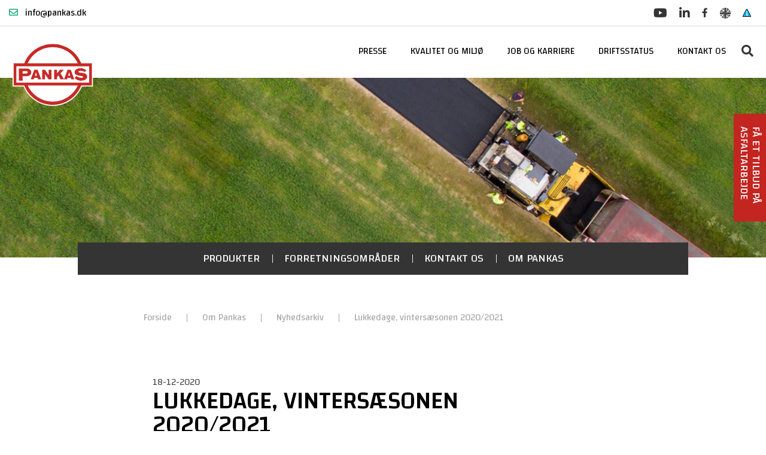

--- FILE ---
content_type: text/html; charset=utf-8
request_url: https://www.pankas.dk/om-pankas/nyhedsarkiv/lukkedage-vintersaesonen-2020-2021
body_size: 127333
content:


<!DOCTYPE html>
<html lang="da-DK">
<head>

    <!-- Google Tag Manager -->
    <script>(function(w,d,s,l,i){w[l]=w[l]||[];w[l].push({'gtm.start':
    new Date().getTime(),event:'gtm.js'});var f=d.getElementsByTagName(s)[0],
    j=d.createElement(s),dl=l!='dataLayer'?'&l='+l:'';j.async=true;j.src=
    'https://www.googletagmanager.com/gtm.js?id='+i+dl;f.parentNode.insertBefore(j,f);
    })(window,document,'script','dataLayer','GTM-MTTHDL7');</script>
    <!-- End Google Tag Manager -->
    
    <script
      id="CookieDeclaration"
      src="https://consent.cookiebot.com/f2bb0ff0-b7bc-4364-a238-24141333091a/cd.js"
      type="text/javascript"
    ></script>


    <meta charset="UTF-8">
    <meta http-equiv="X-UA-Compatible" content="IE=edge">
    <meta name="viewport" content="width=device-width, initial-scale=1, shrink-to-fit=no">
    <meta name="format-detection" content="telephone=no">
    
      <!-- Open Graph meta tags -->
        <meta property="og:title" content="" />
              <meta property="og:description" content="" />
            <meta property="og:url" content="https://www.pankas.dk/om-pankas/nyhedsarkiv/lukkedage-vintersaesonen-2020-2021" />
      <meta property="og:type" content="website" />
      <meta property="og:site_name" content="Pankas A/S" />
    
       <meta name="robots" content="noimageindex">
    
    <link href="https://fonts.googleapis.com/css?family=Changa:400,500,600&display=swap" rel="stylesheet">
    <title>Lukkedage, vinters&#230;sonen 2020/2021</title>
    
    <meta name="description" content="Se lukkedage på vores fabrikker i vintersæsonen 2020/2021" />
    <link rel="canonical" href="https://pankas.dk/om-pankas/nyhedsarkiv/lukkedage-vintersaesonen-2020-2021" />
    

    <link rel="apple-touch-icon" sizes="57x57" href="/img/favicon/favicon.png?width=57&height=57">
<link rel="apple-touch-icon" sizes="60x60" href="/img/favicon/favicon.png?width=60&height=60">
<link rel="apple-touch-icon" sizes="72x72" href="/img/favicon/favicon.png?width=72&height=72">
<link rel="apple-touch-icon" sizes="76x76" href="/img/favicon/favicon.png?width=76&height=76">
<link rel="apple-touch-icon" sizes="114x114" href="/img/favicon/favicon.png?width=113&height=114">
<link rel="apple-touch-icon" sizes="120x120" href="/img/favicon/favicon.png?width=120&height=120">
<link rel="apple-touch-icon" sizes="144x144" href="/img/favicon/favicon.png?width=144&height=144">
<link rel="apple-touch-icon" sizes="152x152" href="/img/favicon/favicon.png?width=152&height=152">
<link rel="apple-touch-icon" sizes="180x180" href="/img/favicon/favicon.png?width=180&height=180">
<link rel="icon" type="image/png" sizes="192x192" href="/img/favicon/favicon.png?width=192&height=192">
<link rel="icon" type="image/png" sizes="32x32" href="/img/favicon/favicon.png?width=32&height=32">
<link rel="icon" type="image/png" sizes="96x96" href="/img/favicon/favicon.png?width=96&height=96">
<link rel="icon" type="image/png" sizes="16x16" href="/img/favicon/favicon.png?width=16&height=16">
<link rel="manifest" href="/img/favicon/manifest.json">
<meta name="msapplication-TileColor" content="#ffffff">
<meta name="msapplication-TileImage" content="/img/favicon/favicon.png?width=144&height=144">
<meta name="theme-color" content="#ffffff">
    
<style>
    *,::after,::before{box-sizing:border-box}html{font-family:sans-serif;line-height:1.15;-webkit-text-size-adjust:100%;-ms-text-size-adjust:100%;-ms-overflow-style:scrollbar;-webkit-tap-highlight-color:transparent}@-ms-viewport{width:device-width}article,aside,figcaption,figure,footer,header,hgroup,main,nav,section{display:block}body{margin:0;font-family:-apple-system,BlinkMacSystemFont,"Segoe UI",Roboto,"Helvetica Neue",Arial,sans-serif,"Apple Color Emoji","Segoe UI Emoji","Segoe UI Symbol","Noto Color Emoji";font-size:1rem;font-weight:400;line-height:1.5;color:#212529;text-align:left;background-color:#fff}[tabindex="-1"]:focus{outline:0!important}hr{box-sizing:content-box;height:0;overflow:visible}h1,h2,h3,h4,h5,h6{margin-top:0;margin-bottom:.5rem}p{margin-top:0;margin-bottom:1rem}abbr[data-original-title],abbr[title]{text-decoration:underline;-webkit-text-decoration:underline dotted;text-decoration:underline dotted;cursor:help;border-bottom:0}address{margin-bottom:1rem;font-style:normal;line-height:inherit}dl,ol,ul{margin-top:0;margin-bottom:1rem}ol ol,ol ul,ul ol,ul ul{margin-bottom:0}dt{font-weight:700}dd{margin-bottom:.5rem;margin-left:0}blockquote{margin:0 0 1rem}dfn{font-style:italic}b,strong{font-weight:bolder}small{font-size:80%}sub,sup{position:relative;font-size:75%;line-height:0;vertical-align:baseline}sub{bottom:-.25em}sup{top:-.5em}a{color:#007bff;text-decoration:none;background-color:transparent;-webkit-text-decoration-skip:objects}a:hover{color:#0056b3;text-decoration:underline}a:not([href]):not([tabindex]){color:inherit;text-decoration:none}a:not([href]):not([tabindex]):focus,a:not([href]):not([tabindex]):hover{color:inherit;text-decoration:none}a:not([href]):not([tabindex]):focus{outline:0}code,kbd,pre,samp{font-family:SFMono-Regular,Menlo,Monaco,Consolas,"Liberation Mono","Courier New",monospace;font-size:1em}pre{margin-top:0;margin-bottom:1rem;overflow:auto;-ms-overflow-style:scrollbar}figure{margin:0 0 1rem}img{vertical-align:middle;border-style:none}svg{overflow:hidden;vertical-align:middle}table{border-collapse:collapse}caption{padding-top:.75rem;padding-bottom:.75rem;color:#6c757d;text-align:left;caption-side:bottom}th{text-align:inherit}label{display:inline-block;margin-bottom:.5rem}button{border-radius:0}button:focus{outline:1px dotted;outline:5px auto -webkit-focus-ring-color}button,input,optgroup,select,textarea{margin:0;font-family:inherit;font-size:inherit;line-height:inherit}button,input{overflow:visible}button,select{text-transform:none}[type=reset],[type=submit],button,html [type=button]{-webkit-appearance:button}[type=button]::-moz-focus-inner,[type=reset]::-moz-focus-inner,[type=submit]::-moz-focus-inner,button::-moz-focus-inner{padding:0;border-style:none}input[type=checkbox],input[type=radio]{box-sizing:border-box;padding:0}input[type=date],input[type=datetime-local],input[type=month],input[type=time]{-webkit-appearance:listbox}textarea{overflow:auto;resize:vertical}fieldset{min-width:0;padding:0;margin:0;border:0}legend{display:block;width:100%;max-width:100%;padding:0;margin-bottom:.5rem;font-size:1.5rem;line-height:inherit;color:inherit;white-space:normal}progress{vertical-align:baseline}[type=number]::-webkit-inner-spin-button,[type=number]::-webkit-outer-spin-button{height:auto}[type=search]{outline-offset:-2px;-webkit-appearance:none}[type=search]::-webkit-search-cancel-button,[type=search]::-webkit-search-decoration{-webkit-appearance:none}::-webkit-file-upload-button{font:inherit;-webkit-appearance:button}output{display:inline-block}summary{display:list-item;cursor:pointer}template{display:none}[hidden]{display:none!important}
    @-ms-viewport{width:device-width}html{box-sizing:border-box;-ms-overflow-style:scrollbar}*,::after,::before{box-sizing:inherit}.container{width:100%;padding-right:15px;padding-left:15px;margin-right:auto;margin-left:auto}@media (min-width:576px){.container{max-width:540px}}@media (min-width:768px){.container{max-width:720px}}@media (min-width:992px){.container{max-width:960px}}@media (min-width:1200px){.container{max-width:1140px}}.container-fluid{width:100%;padding-right:15px;padding-left:15px;margin-right:auto;margin-left:auto}.row{display:-ms-flexbox;display:flex;-ms-flex-wrap:wrap;flex-wrap:wrap;margin-right:-15px;margin-left:-15px}.no-gutters{margin-right:0;margin-left:0}.no-gutters>.col,.no-gutters>[class*=col-]{padding-right:0;padding-left:0}.col,.col-1,.col-10,.col-11,.col-12,.col-2,.col-3,.col-4,.col-5,.col-6,.col-7,.col-8,.col-9,.col-auto,.col-lg,.col-lg-1,.col-lg-10,.col-lg-11,.col-lg-12,.col-lg-2,.col-lg-3,.col-lg-4,.col-lg-5,.col-lg-6,.col-lg-7,.col-lg-8,.col-lg-9,.col-lg-auto,.col-md,.col-md-1,.col-md-10,.col-md-11,.col-md-12,.col-md-2,.col-md-3,.col-md-4,.col-md-5,.col-md-6,.col-md-7,.col-md-8,.col-md-9,.col-md-auto,.col-sm,.col-sm-1,.col-sm-10,.col-sm-11,.col-sm-12,.col-sm-2,.col-sm-3,.col-sm-4,.col-sm-5,.col-sm-6,.col-sm-7,.col-sm-8,.col-sm-9,.col-sm-auto,.col-xl,.col-xl-1,.col-xl-10,.col-xl-11,.col-xl-12,.col-xl-2,.col-xl-3,.col-xl-4,.col-xl-5,.col-xl-6,.col-xl-7,.col-xl-8,.col-xl-9,.col-xl-auto{position:relative;width:100%;min-height:1px;padding-right:15px;padding-left:15px}.col{-ms-flex-preferred-size:0;flex-basis:0;-ms-flex-positive:1;flex-grow:1;max-width:100%}.col-auto{-ms-flex:0 0 auto;flex:0 0 auto;width:auto;max-width:none}.col-1{-ms-flex:0 0 8.333333%;flex:0 0 8.333333%;max-width:8.333333%}.col-2{-ms-flex:0 0 16.666667%;flex:0 0 16.666667%;max-width:16.666667%}.col-3{-ms-flex:0 0 25%;flex:0 0 25%;max-width:25%}.col-4{-ms-flex:0 0 33.333333%;flex:0 0 33.333333%;max-width:33.333333%}.col-5{-ms-flex:0 0 41.666667%;flex:0 0 41.666667%;max-width:41.666667%}.col-6{-ms-flex:0 0 50%;flex:0 0 50%;max-width:50%}.col-7{-ms-flex:0 0 58.333333%;flex:0 0 58.333333%;max-width:58.333333%}.col-8{-ms-flex:0 0 66.666667%;flex:0 0 66.666667%;max-width:66.666667%}.col-9{-ms-flex:0 0 75%;flex:0 0 75%;max-width:75%}.col-10{-ms-flex:0 0 83.333333%;flex:0 0 83.333333%;max-width:83.333333%}.col-11{-ms-flex:0 0 91.666667%;flex:0 0 91.666667%;max-width:91.666667%}.col-12{-ms-flex:0 0 100%;flex:0 0 100%;max-width:100%}.order-first{-ms-flex-order:-1;order:-1}.order-last{-ms-flex-order:13;order:13}.order-0{-ms-flex-order:0;order:0}.order-1{-ms-flex-order:1;order:1}.order-2{-ms-flex-order:2;order:2}.order-3{-ms-flex-order:3;order:3}.order-4{-ms-flex-order:4;order:4}.order-5{-ms-flex-order:5;order:5}.order-6{-ms-flex-order:6;order:6}.order-7{-ms-flex-order:7;order:7}.order-8{-ms-flex-order:8;order:8}.order-9{-ms-flex-order:9;order:9}.order-10{-ms-flex-order:10;order:10}.order-11{-ms-flex-order:11;order:11}.order-12{-ms-flex-order:12;order:12}.offset-1{margin-left:8.333333%}.offset-2{margin-left:16.666667%}.offset-3{margin-left:25%}.offset-4{margin-left:33.333333%}.offset-5{margin-left:41.666667%}.offset-6{margin-left:50%}.offset-7{margin-left:58.333333%}.offset-8{margin-left:66.666667%}.offset-9{margin-left:75%}.offset-10{margin-left:83.333333%}.offset-11{margin-left:91.666667%}@media (min-width:576px){.col-sm{-ms-flex-preferred-size:0;flex-basis:0;-ms-flex-positive:1;flex-grow:1;max-width:100%}.col-sm-auto{-ms-flex:0 0 auto;flex:0 0 auto;width:auto;max-width:none}.col-sm-1{-ms-flex:0 0 8.333333%;flex:0 0 8.333333%;max-width:8.333333%}.col-sm-2{-ms-flex:0 0 16.666667%;flex:0 0 16.666667%;max-width:16.666667%}.col-sm-3{-ms-flex:0 0 25%;flex:0 0 25%;max-width:25%}.col-sm-4{-ms-flex:0 0 33.333333%;flex:0 0 33.333333%;max-width:33.333333%}.col-sm-5{-ms-flex:0 0 41.666667%;flex:0 0 41.666667%;max-width:41.666667%}.col-sm-6{-ms-flex:0 0 50%;flex:0 0 50%;max-width:50%}.col-sm-7{-ms-flex:0 0 58.333333%;flex:0 0 58.333333%;max-width:58.333333%}.col-sm-8{-ms-flex:0 0 66.666667%;flex:0 0 66.666667%;max-width:66.666667%}.col-sm-9{-ms-flex:0 0 75%;flex:0 0 75%;max-width:75%}.col-sm-10{-ms-flex:0 0 83.333333%;flex:0 0 83.333333%;max-width:83.333333%}.col-sm-11{-ms-flex:0 0 91.666667%;flex:0 0 91.666667%;max-width:91.666667%}.col-sm-12{-ms-flex:0 0 100%;flex:0 0 100%;max-width:100%}.order-sm-first{-ms-flex-order:-1;order:-1}.order-sm-last{-ms-flex-order:13;order:13}.order-sm-0{-ms-flex-order:0;order:0}.order-sm-1{-ms-flex-order:1;order:1}.order-sm-2{-ms-flex-order:2;order:2}.order-sm-3{-ms-flex-order:3;order:3}.order-sm-4{-ms-flex-order:4;order:4}.order-sm-5{-ms-flex-order:5;order:5}.order-sm-6{-ms-flex-order:6;order:6}.order-sm-7{-ms-flex-order:7;order:7}.order-sm-8{-ms-flex-order:8;order:8}.order-sm-9{-ms-flex-order:9;order:9}.order-sm-10{-ms-flex-order:10;order:10}.order-sm-11{-ms-flex-order:11;order:11}.order-sm-12{-ms-flex-order:12;order:12}.offset-sm-0{margin-left:0}.offset-sm-1{margin-left:8.333333%}.offset-sm-2{margin-left:16.666667%}.offset-sm-3{margin-left:25%}.offset-sm-4{margin-left:33.333333%}.offset-sm-5{margin-left:41.666667%}.offset-sm-6{margin-left:50%}.offset-sm-7{margin-left:58.333333%}.offset-sm-8{margin-left:66.666667%}.offset-sm-9{margin-left:75%}.offset-sm-10{margin-left:83.333333%}.offset-sm-11{margin-left:91.666667%}}@media (min-width:768px){.col-md{-ms-flex-preferred-size:0;flex-basis:0;-ms-flex-positive:1;flex-grow:1;max-width:100%}.col-md-auto{-ms-flex:0 0 auto;flex:0 0 auto;width:auto;max-width:none}.col-md-1{-ms-flex:0 0 8.333333%;flex:0 0 8.333333%;max-width:8.333333%}.col-md-2{-ms-flex:0 0 16.666667%;flex:0 0 16.666667%;max-width:16.666667%}.col-md-3{-ms-flex:0 0 25%;flex:0 0 25%;max-width:25%}.col-md-4{-ms-flex:0 0 33.333333%;flex:0 0 33.333333%;max-width:33.333333%}.col-md-5{-ms-flex:0 0 41.666667%;flex:0 0 41.666667%;max-width:41.666667%}.col-md-6{-ms-flex:0 0 50%;flex:0 0 50%;max-width:50%}.col-md-7{-ms-flex:0 0 58.333333%;flex:0 0 58.333333%;max-width:58.333333%}.col-md-8{-ms-flex:0 0 66.666667%;flex:0 0 66.666667%;max-width:66.666667%}.col-md-9{-ms-flex:0 0 75%;flex:0 0 75%;max-width:75%}.col-md-10{-ms-flex:0 0 83.333333%;flex:0 0 83.333333%;max-width:83.333333%}.col-md-11{-ms-flex:0 0 91.666667%;flex:0 0 91.666667%;max-width:91.666667%}.col-md-12{-ms-flex:0 0 100%;flex:0 0 100%;max-width:100%}.order-md-first{-ms-flex-order:-1;order:-1}.order-md-last{-ms-flex-order:13;order:13}.order-md-0{-ms-flex-order:0;order:0}.order-md-1{-ms-flex-order:1;order:1}.order-md-2{-ms-flex-order:2;order:2}.order-md-3{-ms-flex-order:3;order:3}.order-md-4{-ms-flex-order:4;order:4}.order-md-5{-ms-flex-order:5;order:5}.order-md-6{-ms-flex-order:6;order:6}.order-md-7{-ms-flex-order:7;order:7}.order-md-8{-ms-flex-order:8;order:8}.order-md-9{-ms-flex-order:9;order:9}.order-md-10{-ms-flex-order:10;order:10}.order-md-11{-ms-flex-order:11;order:11}.order-md-12{-ms-flex-order:12;order:12}.offset-md-0{margin-left:0}.offset-md-1{margin-left:8.333333%}.offset-md-2{margin-left:16.666667%}.offset-md-3{margin-left:25%}.offset-md-4{margin-left:33.333333%}.offset-md-5{margin-left:41.666667%}.offset-md-6{margin-left:50%}.offset-md-7{margin-left:58.333333%}.offset-md-8{margin-left:66.666667%}.offset-md-9{margin-left:75%}.offset-md-10{margin-left:83.333333%}.offset-md-11{margin-left:91.666667%}}@media (min-width:992px){.col-lg{-ms-flex-preferred-size:0;flex-basis:0;-ms-flex-positive:1;flex-grow:1;max-width:100%}.col-lg-auto{-ms-flex:0 0 auto;flex:0 0 auto;width:auto;max-width:none}.col-lg-1{-ms-flex:0 0 8.333333%;flex:0 0 8.333333%;max-width:8.333333%}.col-lg-2{-ms-flex:0 0 16.666667%;flex:0 0 16.666667%;max-width:16.666667%}.col-lg-3{-ms-flex:0 0 25%;flex:0 0 25%;max-width:25%}.col-lg-4{-ms-flex:0 0 33.333333%;flex:0 0 33.333333%;max-width:33.333333%}.col-lg-5{-ms-flex:0 0 41.666667%;flex:0 0 41.666667%;max-width:41.666667%}.col-lg-6{-ms-flex:0 0 50%;flex:0 0 50%;max-width:50%}.col-lg-7{-ms-flex:0 0 58.333333%;flex:0 0 58.333333%;max-width:58.333333%}.col-lg-8{-ms-flex:0 0 66.666667%;flex:0 0 66.666667%;max-width:66.666667%}.col-lg-9{-ms-flex:0 0 75%;flex:0 0 75%;max-width:75%}.col-lg-10{-ms-flex:0 0 83.333333%;flex:0 0 83.333333%;max-width:83.333333%}.col-lg-11{-ms-flex:0 0 91.666667%;flex:0 0 91.666667%;max-width:91.666667%}.col-lg-12{-ms-flex:0 0 100%;flex:0 0 100%;max-width:100%}.order-lg-first{-ms-flex-order:-1;order:-1}.order-lg-last{-ms-flex-order:13;order:13}.order-lg-0{-ms-flex-order:0;order:0}.order-lg-1{-ms-flex-order:1;order:1}.order-lg-2{-ms-flex-order:2;order:2}.order-lg-3{-ms-flex-order:3;order:3}.order-lg-4{-ms-flex-order:4;order:4}.order-lg-5{-ms-flex-order:5;order:5}.order-lg-6{-ms-flex-order:6;order:6}.order-lg-7{-ms-flex-order:7;order:7}.order-lg-8{-ms-flex-order:8;order:8}.order-lg-9{-ms-flex-order:9;order:9}.order-lg-10{-ms-flex-order:10;order:10}.order-lg-11{-ms-flex-order:11;order:11}.order-lg-12{-ms-flex-order:12;order:12}.offset-lg-0{margin-left:0}.offset-lg-1{margin-left:8.333333%}.offset-lg-2{margin-left:16.666667%}.offset-lg-3{margin-left:25%}.offset-lg-4{margin-left:33.333333%}.offset-lg-5{margin-left:41.666667%}.offset-lg-6{margin-left:50%}.offset-lg-7{margin-left:58.333333%}.offset-lg-8{margin-left:66.666667%}.offset-lg-9{margin-left:75%}.offset-lg-10{margin-left:83.333333%}.offset-lg-11{margin-left:91.666667%}}@media (min-width:1200px){.col-xl{-ms-flex-preferred-size:0;flex-basis:0;-ms-flex-positive:1;flex-grow:1;max-width:100%}.col-xl-auto{-ms-flex:0 0 auto;flex:0 0 auto;width:auto;max-width:none}.col-xl-1{-ms-flex:0 0 8.333333%;flex:0 0 8.333333%;max-width:8.333333%}.col-xl-2{-ms-flex:0 0 16.666667%;flex:0 0 16.666667%;max-width:16.666667%}.col-xl-3{-ms-flex:0 0 25%;flex:0 0 25%;max-width:25%}.col-xl-4{-ms-flex:0 0 33.333333%;flex:0 0 33.333333%;max-width:33.333333%}.col-xl-5{-ms-flex:0 0 41.666667%;flex:0 0 41.666667%;max-width:41.666667%}.col-xl-6{-ms-flex:0 0 50%;flex:0 0 50%;max-width:50%}.col-xl-7{-ms-flex:0 0 58.333333%;flex:0 0 58.333333%;max-width:58.333333%}.col-xl-8{-ms-flex:0 0 66.666667%;flex:0 0 66.666667%;max-width:66.666667%}.col-xl-9{-ms-flex:0 0 75%;flex:0 0 75%;max-width:75%}.col-xl-10{-ms-flex:0 0 83.333333%;flex:0 0 83.333333%;max-width:83.333333%}.col-xl-11{-ms-flex:0 0 91.666667%;flex:0 0 91.666667%;max-width:91.666667%}.col-xl-12{-ms-flex:0 0 100%;flex:0 0 100%;max-width:100%}.order-xl-first{-ms-flex-order:-1;order:-1}.order-xl-last{-ms-flex-order:13;order:13}.order-xl-0{-ms-flex-order:0;order:0}.order-xl-1{-ms-flex-order:1;order:1}.order-xl-2{-ms-flex-order:2;order:2}.order-xl-3{-ms-flex-order:3;order:3}.order-xl-4{-ms-flex-order:4;order:4}.order-xl-5{-ms-flex-order:5;order:5}.order-xl-6{-ms-flex-order:6;order:6}.order-xl-7{-ms-flex-order:7;order:7}.order-xl-8{-ms-flex-order:8;order:8}.order-xl-9{-ms-flex-order:9;order:9}.order-xl-10{-ms-flex-order:10;order:10}.order-xl-11{-ms-flex-order:11;order:11}.order-xl-12{-ms-flex-order:12;order:12}.offset-xl-0{margin-left:0}.offset-xl-1{margin-left:8.333333%}.offset-xl-2{margin-left:16.666667%}.offset-xl-3{margin-left:25%}.offset-xl-4{margin-left:33.333333%}.offset-xl-5{margin-left:41.666667%}.offset-xl-6{margin-left:50%}.offset-xl-7{margin-left:58.333333%}.offset-xl-8{margin-left:66.666667%}.offset-xl-9{margin-left:75%}.offset-xl-10{margin-left:83.333333%}.offset-xl-11{margin-left:91.666667%}}.d-none{display:none!important}.d-inline{display:inline!important}.d-inline-block{display:inline-block!important}.d-block{display:block!important}.d-table{display:table!important}.d-table-row{display:table-row!important}.d-table-cell{display:table-cell!important}.d-flex{display:-ms-flexbox!important;display:flex!important}.d-inline-flex{display:-ms-inline-flexbox!important;display:inline-flex!important}@media (min-width:576px){.d-sm-none{display:none!important}.d-sm-inline{display:inline!important}.d-sm-inline-block{display:inline-block!important}.d-sm-block{display:block!important}.d-sm-table{display:table!important}.d-sm-table-row{display:table-row!important}.d-sm-table-cell{display:table-cell!important}.d-sm-flex{display:-ms-flexbox!important;display:flex!important}.d-sm-inline-flex{display:-ms-inline-flexbox!important;display:inline-flex!important}}@media (min-width:768px){.d-md-none{display:none!important}.d-md-inline{display:inline!important}.d-md-inline-block{display:inline-block!important}.d-md-block{display:block!important}.d-md-table{display:table!important}.d-md-table-row{display:table-row!important}.d-md-table-cell{display:table-cell!important}.d-md-flex{display:-ms-flexbox!important;display:flex!important}.d-md-inline-flex{display:-ms-inline-flexbox!important;display:inline-flex!important}}@media (min-width:992px){.d-lg-none{display:none!important}.d-lg-inline{display:inline!important}.d-lg-inline-block{display:inline-block!important}.d-lg-block{display:block!important}.d-lg-table{display:table!important}.d-lg-table-row{display:table-row!important}.d-lg-table-cell{display:table-cell!important}.d-lg-flex{display:-ms-flexbox!important;display:flex!important}.d-lg-inline-flex{display:-ms-inline-flexbox!important;display:inline-flex!important}}@media (min-width:1200px){.d-xl-none{display:none!important}.d-xl-inline{display:inline!important}.d-xl-inline-block{display:inline-block!important}.d-xl-block{display:block!important}.d-xl-table{display:table!important}.d-xl-table-row{display:table-row!important}.d-xl-table-cell{display:table-cell!important}.d-xl-flex{display:-ms-flexbox!important;display:flex!important}.d-xl-inline-flex{display:-ms-inline-flexbox!important;display:inline-flex!important}}@media print{.d-print-none{display:none!important}.d-print-inline{display:inline!important}.d-print-inline-block{display:inline-block!important}.d-print-block{display:block!important}.d-print-table{display:table!important}.d-print-table-row{display:table-row!important}.d-print-table-cell{display:table-cell!important}.d-print-flex{display:-ms-flexbox!important;display:flex!important}.d-print-inline-flex{display:-ms-inline-flexbox!important;display:inline-flex!important}}.flex-row{-ms-flex-direction:row!important;flex-direction:row!important}.flex-column{-ms-flex-direction:column!important;flex-direction:column!important}.flex-row-reverse{-ms-flex-direction:row-reverse!important;flex-direction:row-reverse!important}.flex-column-reverse{-ms-flex-direction:column-reverse!important;flex-direction:column-reverse!important}.flex-wrap{-ms-flex-wrap:wrap!important;flex-wrap:wrap!important}.flex-nowrap{-ms-flex-wrap:nowrap!important;flex-wrap:nowrap!important}.flex-wrap-reverse{-ms-flex-wrap:wrap-reverse!important;flex-wrap:wrap-reverse!important}.flex-fill{-ms-flex:1 1 auto!important;flex:1 1 auto!important}.flex-grow-0{-ms-flex-positive:0!important;flex-grow:0!important}.flex-grow-1{-ms-flex-positive:1!important;flex-grow:1!important}.flex-shrink-0{-ms-flex-negative:0!important;flex-shrink:0!important}.flex-shrink-1{-ms-flex-negative:1!important;flex-shrink:1!important}.justify-content-start{-ms-flex-pack:start!important;justify-content:flex-start!important}.justify-content-end{-ms-flex-pack:end!important;justify-content:flex-end!important}.justify-content-center{-ms-flex-pack:center!important;justify-content:center!important}.justify-content-between{-ms-flex-pack:justify!important;justify-content:space-between!important}.justify-content-around{-ms-flex-pack:distribute!important;justify-content:space-around!important}.align-items-start{-ms-flex-align:start!important;align-items:flex-start!important}.align-items-end{-ms-flex-align:end!important;align-items:flex-end!important}.align-items-center{-ms-flex-align:center!important;align-items:center!important}.align-items-baseline{-ms-flex-align:baseline!important;align-items:baseline!important}.align-items-stretch{-ms-flex-align:stretch!important;align-items:stretch!important}.align-content-start{-ms-flex-line-pack:start!important;align-content:flex-start!important}.align-content-end{-ms-flex-line-pack:end!important;align-content:flex-end!important}.align-content-center{-ms-flex-line-pack:center!important;align-content:center!important}.align-content-between{-ms-flex-line-pack:justify!important;align-content:space-between!important}.align-content-around{-ms-flex-line-pack:distribute!important;align-content:space-around!important}.align-content-stretch{-ms-flex-line-pack:stretch!important;align-content:stretch!important}.align-self-auto{-ms-flex-item-align:auto!important;align-self:auto!important}.align-self-start{-ms-flex-item-align:start!important;align-self:flex-start!important}.align-self-end{-ms-flex-item-align:end!important;align-self:flex-end!important}.align-self-center{-ms-flex-item-align:center!important;align-self:center!important}.align-self-baseline{-ms-flex-item-align:baseline!important;align-self:baseline!important}.align-self-stretch{-ms-flex-item-align:stretch!important;align-self:stretch!important}@media (min-width:576px){.flex-sm-row{-ms-flex-direction:row!important;flex-direction:row!important}.flex-sm-column{-ms-flex-direction:column!important;flex-direction:column!important}.flex-sm-row-reverse{-ms-flex-direction:row-reverse!important;flex-direction:row-reverse!important}.flex-sm-column-reverse{-ms-flex-direction:column-reverse!important;flex-direction:column-reverse!important}.flex-sm-wrap{-ms-flex-wrap:wrap!important;flex-wrap:wrap!important}.flex-sm-nowrap{-ms-flex-wrap:nowrap!important;flex-wrap:nowrap!important}.flex-sm-wrap-reverse{-ms-flex-wrap:wrap-reverse!important;flex-wrap:wrap-reverse!important}.flex-sm-fill{-ms-flex:1 1 auto!important;flex:1 1 auto!important}.flex-sm-grow-0{-ms-flex-positive:0!important;flex-grow:0!important}.flex-sm-grow-1{-ms-flex-positive:1!important;flex-grow:1!important}.flex-sm-shrink-0{-ms-flex-negative:0!important;flex-shrink:0!important}.flex-sm-shrink-1{-ms-flex-negative:1!important;flex-shrink:1!important}.justify-content-sm-start{-ms-flex-pack:start!important;justify-content:flex-start!important}.justify-content-sm-end{-ms-flex-pack:end!important;justify-content:flex-end!important}.justify-content-sm-center{-ms-flex-pack:center!important;justify-content:center!important}.justify-content-sm-between{-ms-flex-pack:justify!important;justify-content:space-between!important}.justify-content-sm-around{-ms-flex-pack:distribute!important;justify-content:space-around!important}.align-items-sm-start{-ms-flex-align:start!important;align-items:flex-start!important}.align-items-sm-end{-ms-flex-align:end!important;align-items:flex-end!important}.align-items-sm-center{-ms-flex-align:center!important;align-items:center!important}.align-items-sm-baseline{-ms-flex-align:baseline!important;align-items:baseline!important}.align-items-sm-stretch{-ms-flex-align:stretch!important;align-items:stretch!important}.align-content-sm-start{-ms-flex-line-pack:start!important;align-content:flex-start!important}.align-content-sm-end{-ms-flex-line-pack:end!important;align-content:flex-end!important}.align-content-sm-center{-ms-flex-line-pack:center!important;align-content:center!important}.align-content-sm-between{-ms-flex-line-pack:justify!important;align-content:space-between!important}.align-content-sm-around{-ms-flex-line-pack:distribute!important;align-content:space-around!important}.align-content-sm-stretch{-ms-flex-line-pack:stretch!important;align-content:stretch!important}.align-self-sm-auto{-ms-flex-item-align:auto!important;align-self:auto!important}.align-self-sm-start{-ms-flex-item-align:start!important;align-self:flex-start!important}.align-self-sm-end{-ms-flex-item-align:end!important;align-self:flex-end!important}.align-self-sm-center{-ms-flex-item-align:center!important;align-self:center!important}.align-self-sm-baseline{-ms-flex-item-align:baseline!important;align-self:baseline!important}.align-self-sm-stretch{-ms-flex-item-align:stretch!important;align-self:stretch!important}}@media (min-width:768px){.flex-md-row{-ms-flex-direction:row!important;flex-direction:row!important}.flex-md-column{-ms-flex-direction:column!important;flex-direction:column!important}.flex-md-row-reverse{-ms-flex-direction:row-reverse!important;flex-direction:row-reverse!important}.flex-md-column-reverse{-ms-flex-direction:column-reverse!important;flex-direction:column-reverse!important}.flex-md-wrap{-ms-flex-wrap:wrap!important;flex-wrap:wrap!important}.flex-md-nowrap{-ms-flex-wrap:nowrap!important;flex-wrap:nowrap!important}.flex-md-wrap-reverse{-ms-flex-wrap:wrap-reverse!important;flex-wrap:wrap-reverse!important}.flex-md-fill{-ms-flex:1 1 auto!important;flex:1 1 auto!important}.flex-md-grow-0{-ms-flex-positive:0!important;flex-grow:0!important}.flex-md-grow-1{-ms-flex-positive:1!important;flex-grow:1!important}.flex-md-shrink-0{-ms-flex-negative:0!important;flex-shrink:0!important}.flex-md-shrink-1{-ms-flex-negative:1!important;flex-shrink:1!important}.justify-content-md-start{-ms-flex-pack:start!important;justify-content:flex-start!important}.justify-content-md-end{-ms-flex-pack:end!important;justify-content:flex-end!important}.justify-content-md-center{-ms-flex-pack:center!important;justify-content:center!important}.justify-content-md-between{-ms-flex-pack:justify!important;justify-content:space-between!important}.justify-content-md-around{-ms-flex-pack:distribute!important;justify-content:space-around!important}.align-items-md-start{-ms-flex-align:start!important;align-items:flex-start!important}.align-items-md-end{-ms-flex-align:end!important;align-items:flex-end!important}.align-items-md-center{-ms-flex-align:center!important;align-items:center!important}.align-items-md-baseline{-ms-flex-align:baseline!important;align-items:baseline!important}.align-items-md-stretch{-ms-flex-align:stretch!important;align-items:stretch!important}.align-content-md-start{-ms-flex-line-pack:start!important;align-content:flex-start!important}.align-content-md-end{-ms-flex-line-pack:end!important;align-content:flex-end!important}.align-content-md-center{-ms-flex-line-pack:center!important;align-content:center!important}.align-content-md-between{-ms-flex-line-pack:justify!important;align-content:space-between!important}.align-content-md-around{-ms-flex-line-pack:distribute!important;align-content:space-around!important}.align-content-md-stretch{-ms-flex-line-pack:stretch!important;align-content:stretch!important}.align-self-md-auto{-ms-flex-item-align:auto!important;align-self:auto!important}.align-self-md-start{-ms-flex-item-align:start!important;align-self:flex-start!important}.align-self-md-end{-ms-flex-item-align:end!important;align-self:flex-end!important}.align-self-md-center{-ms-flex-item-align:center!important;align-self:center!important}.align-self-md-baseline{-ms-flex-item-align:baseline!important;align-self:baseline!important}.align-self-md-stretch{-ms-flex-item-align:stretch!important;align-self:stretch!important}}@media (min-width:992px){.flex-lg-row{-ms-flex-direction:row!important;flex-direction:row!important}.flex-lg-column{-ms-flex-direction:column!important;flex-direction:column!important}.flex-lg-row-reverse{-ms-flex-direction:row-reverse!important;flex-direction:row-reverse!important}.flex-lg-column-reverse{-ms-flex-direction:column-reverse!important;flex-direction:column-reverse!important}.flex-lg-wrap{-ms-flex-wrap:wrap!important;flex-wrap:wrap!important}.flex-lg-nowrap{-ms-flex-wrap:nowrap!important;flex-wrap:nowrap!important}.flex-lg-wrap-reverse{-ms-flex-wrap:wrap-reverse!important;flex-wrap:wrap-reverse!important}.flex-lg-fill{-ms-flex:1 1 auto!important;flex:1 1 auto!important}.flex-lg-grow-0{-ms-flex-positive:0!important;flex-grow:0!important}.flex-lg-grow-1{-ms-flex-positive:1!important;flex-grow:1!important}.flex-lg-shrink-0{-ms-flex-negative:0!important;flex-shrink:0!important}.flex-lg-shrink-1{-ms-flex-negative:1!important;flex-shrink:1!important}.justify-content-lg-start{-ms-flex-pack:start!important;justify-content:flex-start!important}.justify-content-lg-end{-ms-flex-pack:end!important;justify-content:flex-end!important}.justify-content-lg-center{-ms-flex-pack:center!important;justify-content:center!important}.justify-content-lg-between{-ms-flex-pack:justify!important;justify-content:space-between!important}.justify-content-lg-around{-ms-flex-pack:distribute!important;justify-content:space-around!important}.align-items-lg-start{-ms-flex-align:start!important;align-items:flex-start!important}.align-items-lg-end{-ms-flex-align:end!important;align-items:flex-end!important}.align-items-lg-center{-ms-flex-align:center!important;align-items:center!important}.align-items-lg-baseline{-ms-flex-align:baseline!important;align-items:baseline!important}.align-items-lg-stretch{-ms-flex-align:stretch!important;align-items:stretch!important}.align-content-lg-start{-ms-flex-line-pack:start!important;align-content:flex-start!important}.align-content-lg-end{-ms-flex-line-pack:end!important;align-content:flex-end!important}.align-content-lg-center{-ms-flex-line-pack:center!important;align-content:center!important}.align-content-lg-between{-ms-flex-line-pack:justify!important;align-content:space-between!important}.align-content-lg-around{-ms-flex-line-pack:distribute!important;align-content:space-around!important}.align-content-lg-stretch{-ms-flex-line-pack:stretch!important;align-content:stretch!important}.align-self-lg-auto{-ms-flex-item-align:auto!important;align-self:auto!important}.align-self-lg-start{-ms-flex-item-align:start!important;align-self:flex-start!important}.align-self-lg-end{-ms-flex-item-align:end!important;align-self:flex-end!important}.align-self-lg-center{-ms-flex-item-align:center!important;align-self:center!important}.align-self-lg-baseline{-ms-flex-item-align:baseline!important;align-self:baseline!important}.align-self-lg-stretch{-ms-flex-item-align:stretch!important;align-self:stretch!important}}@media (min-width:1200px){.flex-xl-row{-ms-flex-direction:row!important;flex-direction:row!important}.flex-xl-column{-ms-flex-direction:column!important;flex-direction:column!important}.flex-xl-row-reverse{-ms-flex-direction:row-reverse!important;flex-direction:row-reverse!important}.flex-xl-column-reverse{-ms-flex-direction:column-reverse!important;flex-direction:column-reverse!important}.flex-xl-wrap{-ms-flex-wrap:wrap!important;flex-wrap:wrap!important}.flex-xl-nowrap{-ms-flex-wrap:nowrap!important;flex-wrap:nowrap!important}.flex-xl-wrap-reverse{-ms-flex-wrap:wrap-reverse!important;flex-wrap:wrap-reverse!important}.flex-xl-fill{-ms-flex:1 1 auto!important;flex:1 1 auto!important}.flex-xl-grow-0{-ms-flex-positive:0!important;flex-grow:0!important}.flex-xl-grow-1{-ms-flex-positive:1!important;flex-grow:1!important}.flex-xl-shrink-0{-ms-flex-negative:0!important;flex-shrink:0!important}.flex-xl-shrink-1{-ms-flex-negative:1!important;flex-shrink:1!important}.justify-content-xl-start{-ms-flex-pack:start!important;justify-content:flex-start!important}.justify-content-xl-end{-ms-flex-pack:end!important;justify-content:flex-end!important}.justify-content-xl-center{-ms-flex-pack:center!important;justify-content:center!important}.justify-content-xl-between{-ms-flex-pack:justify!important;justify-content:space-between!important}.justify-content-xl-around{-ms-flex-pack:distribute!important;justify-content:space-around!important}.align-items-xl-start{-ms-flex-align:start!important;align-items:flex-start!important}.align-items-xl-end{-ms-flex-align:end!important;align-items:flex-end!important}.align-items-xl-center{-ms-flex-align:center!important;align-items:center!important}.align-items-xl-baseline{-ms-flex-align:baseline!important;align-items:baseline!important}.align-items-xl-stretch{-ms-flex-align:stretch!important;align-items:stretch!important}.align-content-xl-start{-ms-flex-line-pack:start!important;align-content:flex-start!important}.align-content-xl-end{-ms-flex-line-pack:end!important;align-content:flex-end!important}.align-content-xl-center{-ms-flex-line-pack:center!important;align-content:center!important}.align-content-xl-between{-ms-flex-line-pack:justify!important;align-content:space-between!important}.align-content-xl-around{-ms-flex-line-pack:distribute!important;align-content:space-around!important}.align-content-xl-stretch{-ms-flex-line-pack:stretch!important;align-content:stretch!important}.align-self-xl-auto{-ms-flex-item-align:auto!important;align-self:auto!important}.align-self-xl-start{-ms-flex-item-align:start!important;align-self:flex-start!important}.align-self-xl-end{-ms-flex-item-align:end!important;align-self:flex-end!important}.align-self-xl-center{-ms-flex-item-align:center!important;align-self:center!important}.align-self-xl-baseline{-ms-flex-item-align:baseline!important;align-self:baseline!important}.align-self-xl-stretch{-ms-flex-item-align:stretch!important;align-self:stretch!important}}
    @charset "UTF-8";@media(max-width:575.98px){.hideOnMobile{display:none;}}body{background-color:#fff;}.fa-facebook-f{font-size:77%;}:root{font-size:10px;--pad:70px;}@media(max-width:767.98px){:root{--pad:30px;}}.divider{opacity:.4;font-weight:300;display:inline-block;margin:0 2rem;}svg :not(#CookiebotWidget){width:100%;height:100%;max-width:100%;max-height:100%;overflow:hidden;vertical-align:middle;}.clearfix::after{display:block;content:"";clear:both;}.left{text-align:left;}.center{text-align:center;}.right{text-align:right;}html{height:100%;}body{min-height:100%;overflow-x:hidden;}img{max-width:100%;}.gmnoprint a,.gmnoprint span,.gm-style-cc{display:none;}.gmnoprint div{background:none !important;}body{font-family:'Changa',sans-serif;font-size:1.5rem;font-weight:400;line-height:2.3rem;color:#000;}body p{margin-bottom:1.2rem;}@media(max-width:991.98px){body{font-size:1.5rem;line-height:1.8rem;}}@media(max-width:575.98px){body{font-size:1.4rem;line-height:2rem;}}body a{color:#03a678;-moz-transition:200ms all cubic-bezier(.51,.92,.24,1.15);-o-transition:200ms all cubic-bezier(.51,.92,.24,1.15);-webkit-transition:200ms all cubic-bezier(.51,.92,.24,1.15);transition:200ms all cubic-bezier(.51,.92,.24,1.15);-moz-transition-property:all;-o-transition-property:all;-webkit-transition-property:all;transition-property:all;}body a:hover{color:#03a678;text-decoration:underline;}body .color--primary a{color:#343434;}body .color--primary a:hover{color:#343434;text-decoration:underline;}h1,.h1{line-height:4rem;font-weight:500;margin-bottom:2rem;font-size:3.2rem;text-transform:uppercase;}@media(min-width:767.98px){h1,.h1{margin-bottom:2.5rem;font-size:4rem;line-height:4rem;}}h2,.h2{margin-bottom:1.5rem;font-size:2.4rem;line-height:3rem;font-weight:500;font-family:inherit;text-transform:uppercase;}@media(min-width:767.98px){h2,.h2{margin-bottom:2.5rem;font-size:3rem;}}h3,.h3{margin-bottom:1rem;line-height:2.7rem;font-size:2rem;font-weight:500;font-family:inherit;text-transform:uppercase;}@media(min-width:767.98px){h3,.h3{font-size:2.2rem;line-height:2.3rem;}}h4,.h4{margin-bottom:1rem;line-height:2.4rem;font-size:1.6rem;font-weight:400;font-family:inherit;text-transform:uppercase;}@media(min-width:767.98px){h4,.h4{font-size:1.7rem;line-height:2.3rem;}}.remove-padding--bottom{padding-bottom:0 !important;}.remove-padding--top{padding-top:0 !important;}.remove-padding--both{padding-bottom:0 !important;padding-top:0 !important;}@media all and (min-width:1200px),only screen and (-webkit-min-device-pixel-ratio:2) and (min-width:1200px),only screen and (min--moz-device-pixel-ratio:2) and (min-width:1200px),only screen and (-o-min-device-pixel-ratio:2/1) and (min-width:1200px),only screen and (min-device-pixel-ratio:2) and (min-width:1200px),only screen and (min-resolution:192dpi) and (min-width:1200px),only screen and (min-resolution:2dppx) and (min-width:1200px){.menuReset,.menuBtnHolder{display:none;}nav#menu{float:left;z-index:9;display:flex;align-items:center;justify-content:flex-end;}nav#menu ul{position:relative;list-style:none;padding:0;margin:0;-moz-transition:200ms all cubic-bezier(.51,.92,.24,1.15);-o-transition:200ms all cubic-bezier(.51,.92,.24,1.15);-webkit-transition:200ms all cubic-bezier(.51,.92,.24,1.15);transition:200ms all cubic-bezier(.51,.92,.24,1.15);-moz-transition-property:opacity,color,background-color;-o-transition-property:opacity,color,background-color;-webkit-transition-property:opacity,color,background-color;transition-property:opacity,color,background-color;}nav#menu li{float:left;position:relative;}}@media all and (min-width:1200px) and (min-width:1199.98px),only screen and (-webkit-min-device-pixel-ratio:2) and (min-width:1200px) and (min-width:1199.98px),only screen and (min--moz-device-pixel-ratio:2) and (min-width:1200px) and (min-width:1199.98px),only screen and (-o-min-device-pixel-ratio:2/1) and (min-width:1200px) and (min-width:1199.98px),only screen and (min-device-pixel-ratio:2) and (min-width:1200px) and (min-width:1199.98px),only screen and (min-resolution:192dpi) and (min-width:1200px) and (min-width:1199.98px),only screen and (min-resolution:2dppx) and (min-width:1200px) and (min-width:1199.98px){nav#menu li.xl-hide{display:none;}}@media all and (min-width:1200px),only screen and (-webkit-min-device-pixel-ratio:2) and (min-width:1200px),only screen and (min--moz-device-pixel-ratio:2) and (min-width:1200px),only screen and (-o-min-device-pixel-ratio:2/1) and (min-width:1200px),only screen and (min-device-pixel-ratio:2) and (min-width:1200px),only screen and (min-resolution:192dpi) and (min-width:1200px),only screen and (min-resolution:2dppx) and (min-width:1200px){nav#menu li:last-of-type ul{right:0;left:auto;transform:none;}nav#menu li a{-moz-transition:200ms all cubic-bezier(.51,.92,.24,1.15);-o-transition:200ms all cubic-bezier(.51,.92,.24,1.15);-webkit-transition:200ms all cubic-bezier(.51,.92,.24,1.15);transition:200ms all cubic-bezier(.51,.92,.24,1.15);-moz-transition-property:opacity,color,background-color;-o-transition-property:opacity,color,background-color;-webkit-transition-property:opacity,color,background-color;transition-property:opacity,color,background-color;padding:0 20px;white-space:nowrap;display:block;color:#000;text-decoration:none;font-weight:400;text-transform:uppercase;font-size:1.5rem;}nav#menu li:hover>a{color:#03a678;}nav#menu li:hover>.ulWrap>ul{opacity:1;visibility:visible;}nav#menu li.active>a{color:#03a678;}nav#menu ul ul{background-color:#fff;visibility:hidden;position:absolute;z-index:9;opacity:0;left:50%;-moz-transform:translateX(-50%);-ms-transform:translateX(-50%);-o-transform:translateX(-50%);-webkit-transform:translateX(-50%);transform:translateX(-50%);box-shadow:0 3px 6px rgba(0,0,0,.16),0 3px 6px rgba(0,0,0,.23);padding:20px;}nav#menu ul ul li{width:100%;}nav#menu ul ul li a{color:#000;}nav#menu ul ul ul{left:100%;top:0;-moz-transform:none;-ms-transform:none;-o-transform:none;-webkit-transform:none;transform:none;}}@media all and (max-width:1199px){.logoHolder{display:none;}.mobileMenuHeightSpacer{padding:2vw;min-height:30px;margin:10px;}.menuBtnHolder{position:fixed;display:flex;justify-content:space-between;left:0;top:0;z-index:9;width:100%;background-color:#fff;-moz-transition:400ms all cubic-bezier(.51,.92,.24,1.15);-o-transition:400ms all cubic-bezier(.51,.92,.24,1.15);-webkit-transition:400ms all cubic-bezier(.51,.92,.24,1.15);transition:400ms all cubic-bezier(.51,.92,.24,1.15);-moz-transition-property:all;-o-transition-property:all;-webkit-transition-property:all;transition-property:all;-moz-transform:translateY(-100%);-ms-transform:translateY(-100%);-o-transform:translateY(-100%);-webkit-transform:translateY(-100%);transform:translateY(-100%);}.menuBtnHolder.menuFixed{-moz-transform:translateY(0);-ms-transform:translateY(0);-o-transform:translateY(0);-webkit-transform:translateY(0);transform:translateY(0);}.menuBtnHolder>.menuLogo{display:flex;flex:1;padding:2vw;min-height:30px;margin:10px;float:left;background-size:contain;background-repeat:no-repeat;background-position:left center;}.menuBtnHolder>.menuBtns{display:flex;}.menuBtnHolder>.menuBtns>.menuBtn{padding:0 calc(25px);float:left;width:6vw;position:relative;background-color:#fff;display:flex;align-items:center;justify-content:center;}.menuBtnHolder>.menuBtns>.menuBtn i{position:absolute;left:50%;transform:translate(-50%,-50%);top:50%;}.menuBtnHolder>.menuBtns>.menuBtn a,.menuBtnHolder>.menuBtns>.menuBtn i{color:#343434;cursor:pointer;}.menuBtnHolder>.menuBtns>.menuBtn.menuTrigger{background-color:#03a678;}.menuBtnHolder>.menuBtns>.menuBtn.menuTrigger i{color:#fff;}.menuTrigger{cursor:pointer;}.menuTrigger i:before{content:"";}.menuTrigger.toggled i:before{content:"";}nav#menu,.ulWrap{position:fixed;z-index:5;width:100vw;height:100vh;top:0;left:100vw;-moz-transition:400ms all cubic-bezier(.17,.67,.83,.67);-o-transition:400ms all cubic-bezier(.17,.67,.83,.67);-webkit-transition:400ms all cubic-bezier(.17,.67,.83,.67);transition:400ms all cubic-bezier(.17,.67,.83,.67);-moz-transition-property:all;-o-transition-property:all;-webkit-transition-property:all;transition-property:all;opacity:0;background-color:#ebedea;padding:20px;overflow-y:auto;max-width:100%;}nav#menu::-webkit-scrollbar,.ulWrap::-webkit-scrollbar{display:none;}nav#menu{display:flex;flex-direction:column;}nav#menu ul{list-style:none;padding:0;}nav#menu ul li{position:relative;}nav#menu ul li.noClick .toggle{left:0;justify-content:flex-end;}nav#menu ul li a{display:block;text-decoration:none;padding:10px;color:#000;font-weight:500;}nav#menu ul li a:focus{text-decoration:none;}nav#menu ul li.active>a{color:#03a678;}nav#menu ul{flex:1 0 auto;}nav#menu .MenuCta{color:#03a678;flex-shrink:0;}nav#menu.toggled,nav#menu.toggled .hasSub.toggled>.ulWrap{left:0;opacity:1;}nav#menu .menuHeader span:before{content:attr(data-content);color:#03a678;font-weight:500;}nav#menu .toggle{position:absolute;top:0;right:0;bottom:0;padding:0 20px;display:flex;align-items:center;justify-content:center;}nav#menu .toggle:before{color:#03a678;font-family:'Font Awesome 5 Pro';content:"";font-weight:700;}nav#menu .backToPrevMenu{font-size:12px;cursor:pointer;}nav#menu .backToPrevMenu:before{margin-right:10px;color:#03a678;font-family:'Font Awesome 5 Pro';content:"";font-weight:700;}nav#menu .backToPrevMenu:after{content:"Tilbage";color:#03a678;}nav#menu .ulWrap li{padding-left:10px;}nav#menu .ulWrap li.menuReset{padding:10px;}}@media(min-width:500px) and (max-width:1199px){nav#menu,.ulWrap{left:auto;width:500px;right:-500px;}nav#menu.toggled,nav#menu.toggled .hasSub.toggled>.ulWrap{left:auto;right:0;}}.stickySpacer{-moz-transition:400ms all cubic-bezier(.51,.92,.24,1.15);-o-transition:400ms all cubic-bezier(.51,.92,.24,1.15);-webkit-transition:400ms all cubic-bezier(.51,.92,.24,1.15);transition:400ms all cubic-bezier(.51,.92,.24,1.15);-moz-transition-property:height;-o-transition-property:height;-webkit-transition-property:height;transition-property:height;}#sidemenu{float:left;text-transform:uppercase;}#sidemenu ul{padding:0;margin:0;list-style:none;}#sidemenu li{float:left;position:relative;width:100%;}#sidemenu li a{-moz-transition:200ms all cubic-bezier(.51,.92,.24,1.15);-o-transition:200ms all cubic-bezier(.51,.92,.24,1.15);-webkit-transition:200ms all cubic-bezier(.51,.92,.24,1.15);transition:200ms all cubic-bezier(.51,.92,.24,1.15);-moz-transition-property:all;-o-transition-property:all;-webkit-transition-property:all;transition-property:all;padding:8px 12px;display:block;color:#888;}#sidemenu li:hover>a{color:#ffc0cb;background-color:#094270;}#sidemenu li.active>a{color:#ffc0cb;background-color:#094270;}.site-header{position:relative;z-index:4;}.site-header__top__inner,.site-header__main{display:flex;width:1515px;max-width:100%;margin-left:auto;margin-right:auto;}.site-header__top{border-bottom:.1rem solid #dbdbdb;display:none;}@media(min-width:1199.98px){.site-header__top{display:block;}}.site-header__top__inner{display:flex;justify-content:space-between;padding:1rem 15px;width:1515px;max-width:100%;margin-left:auto;margin-right:auto;}.site-header__top__inner .lang svg{max-width:1.8rem;filter:grayscale(100%);-moz-transition:200ms all cubic-bezier(.51,.92,.24,1.15);-o-transition:200ms all cubic-bezier(.51,.92,.24,1.15);-webkit-transition:200ms all cubic-bezier(.51,.92,.24,1.15);transition:200ms all cubic-bezier(.51,.92,.24,1.15);-moz-transition-property:all;-o-transition-property:all;-webkit-transition-property:all;transition-property:all;}.site-header__top__inner .lang:hover svg{filter:none;}.site-header__top__contacts a{color:#000;}.site-header__top__contacts a i{color:#03a678;margin-right:.8rem;}.site-header__top__socials{display:flex;align-items:center;}.site-header__top__socials a{color:#343434;margin:0 1rem;font-size:2rem;display:flex;justify-content:center;align-items:center;}.site-header__top__socials a:hover{text-decoration:none;}.site-header__top__socials a i::before,.site-header__top__socials a svg{height:2rem;}.site-header__main{position:relative;justify-content:flex-end;z-index:2;}@media(min-width:1199.98px){.site-header__main{padding:3rem 15px;}}.site-header__main .logo-holder{position:absolute;left:0;top:1rem;display:none;}@media(min-width:1199.98px){.site-header__main .logo-holder{display:block;}}.site-footer{background-color:#000;background-position:center;background-size:cover;margin-top:calc(var(--pad)/2);}.site-footer.lazy{position:relative;}.site-footer.lazy:before{position:absolute;left:0;top:0;width:100%;height:100%;background-color:rgba(0,0,0,.6);content:"";z-index:0;}.site-footer__inner{width:1515px;max-width:100%;margin-left:auto;margin-right:auto;padding:var(--pad) 15px;display:flex;flex-wrap:wrap;color:#fff;position:relative;z-index:2;}.site-footer__inner .footer-link{color:#fff;display:inline-block;padding-left:2.5rem;position:relative;margin-bottom:1rem;}.site-footer__inner .footer-link i{position:absolute;left:0;top:.5rem;}.site-footer__inner .footer-link i.fa-angle-right{color:#c32621;}.site-footer__inner .footer-link.w50{width:100%;}@media(min-width:767.98px){.site-footer__inner .footer-link.w50{width:50%;}}.site-footer__inner .footer-link[href]:hover{color:#c32621;text-decoration:none;}.site-footer .footer-logo-wrapper{margin-bottom:1.5rem;}@media(min-width:991.98px){.site-footer .footer-logo-wrapper{margin-bottom:0;}}.site-footer__col--1,.site-footer__col--3{width:100%;}@media(min-width:991.98px){.site-footer__col--1{width:25%;}.site-footer__col--3{width:75%;}}.site-footer__inner-col--4,.site-footer__inner-col--8{width:100%;}@media(min-width:575.98px){.site-footer__inner-col--4{width:33.33333%;}.site-footer__inner-col--8{width:66.66667%;}}.site-footer h2{width:100%;}.site-footer__end{border-top:1px solid #d8d8d8;}.site-footer__end__inner{width:1515px;max-width:100%;margin-left:auto;margin-right:auto;padding:.8rem 15px;color:#fff;position:relative;z-index:2;display:flex;font-size:1.4rem;opacity:.8;}@media(min-width:767.98px){.site-footer__end__inner{justify-content:flex-end;}}.site-footer__end__inner a{color:#fff;}.product-category{padding:0 15px var(--pad) 15px;}.product-category__inner{width:1515px;max-width:100%;margin-left:auto;margin-right:auto;}.product{padding:0 15px var(--pad) 15px;}.product__inner{width:1515px;max-width:100%;margin-left:auto;margin-right:auto;display:flex;flex-wrap:wrap;justify-content:space-between;}.product-content{width:100%;color:#343434;}@media(min-width:767.98px){.product-content{width:58.33333%;}}.product-sidebar{width:100%;}@media(min-width:767.98px){.product-sidebar{width:33.33333%;}}.product .autoSize .bootstrap-grid-image{border:1px solid #ebedea;}.product .autoSize .bootstrap-grid-image::after{content:'';display:block;padding-bottom:100%;}.product .autoSize .bootstrap-grid-image img{position:absolute;left:50%;top:50%;transform:translate(-50%,-50%);min-width:100%;min-height:100%;max-width:none;}.product .bootstrap-grid-image{position:relative;overflow:hidden;}.product .bootstrap-grid-image a[data-fancybox]::after{position:absolute;left:0;top:0;width:100%;height:100%;background-color:rgba(52,52,52,.5);opacity:0;content:'';display:flex;justify-content:center;align-items:center;color:#fff;font-weight:300;font-size:4rem;-moz-transition:200ms all cubic-bezier(.51,.92,.24,1.15);-o-transition:200ms all cubic-bezier(.51,.92,.24,1.15);-webkit-transition:200ms all cubic-bezier(.51,.92,.24,1.15);transition:200ms all cubic-bezier(.51,.92,.24,1.15);-moz-transition-property:all;-o-transition-property:all;-webkit-transition-property:all;transition-property:all;font-family:'Font Awesome 5 Pro';content:"\";font-weight:400;}.product .bootstrap-grid-image a[data-fancybox]:hover::after{opacity:1;}.page-title{padding:0 15px;}.page-title h1{width:1515px;max-width:100%;margin-left:auto;margin-right:auto;}.open-modal{transform:rotate(90deg);max-width:100%;line-height:2rem;padding:1rem;position:fixed;width:18rem !important;text-align:left;left:100%;top:10.5rem;transform-origin:0% 0%;font-size:1.4rem;z-index:3;}@media(min-width:575.98px){.open-modal{font-size:2rem;}}@media(min-width:767.98px){.open-modal{top:12rem;}}@media(min-width:1199.98px){.open-modal{top:19rem;}}.open-modal:hover{background-color:#03a678;border:1px solid #03a678;}.breadcrumb{width:100%;display:flex;flex-wrap:wrap;padding:6rem 15px 1.5rem 15px;}.breadcrumb__inner.small-container{width:800px;max-width:100%;margin-left:auto;margin-right:auto;}.breadcrumb__inner.normal-container{width:1515px;max-width:100%;margin-left:auto;margin-right:auto;}.breadcrumb-item{color:#a8a8a8;}.breadcrumb .divider:last-of-type{display:none;}.owl-lazy,.lazy{opacity:0;transition:all .3s ease;}.owl-lazy.has-loaded,.lazy.has-loaded{opacity:1;}.owl-lazy--wrapper,.lazy--wrapper{position:relative;z-index:1;}.owl-lazy--wrapper.has-loaded:after,.lazy--wrapper.has-loaded:after{opacity:0;}.owl-lazy--wrapper:after,.lazy--wrapper:after{content:'';position:absolute;top:50%;left:50%;margin-top:-2.5rem;margin-left:-2.5rem;width:5rem;height:5rem;border-radius:50%;border:.2rem solid #f8f8ff;border-top-color:#000;transition:opacity .75s cubic-bezier(.55,0,.1,1);z-index:-1;animation:spinner 1.5s linear infinite;}@keyframes spinner{0%{transform:rotate(0deg);}100%{transform:rotate(360deg);}}.hero__inner{position:relative;padding:var(--pad);min-height:50rem;overflow:hidden;display:flex;}@media(max-width:767.98px){.hero__inner{padding:var(--pad) 0;}}.hero__media{position:absolute;left:50%;top:50%;transform:translate(-50%,-50%);min-width:100%;min-height:100%;max-width:none;}.hero__content{width:1515px;max-width:100%;margin-left:auto;margin-right:auto;display:flex;justify-content:flex-end;align-items:center;padding:0 15px;}@media(max-width:767.98px){.hero__content{align-items:flex-end;}}.hero__box{position:relative;z-index:2;background-color:rgba(52,52,52,.9);padding:6rem;width:55rem;color:#fff;display:flex;flex-direction:column;align-items:flex-start;}@media(max-width:767.98px){.hero__box{background-color:rgba(52,52,52,.5);width:100%;padding:1rem;}}.hero__box .hero-title{margin-bottom:1rem;}@media(max-width:767.98px){.hero__box .hero-title{font-size:2.4rem;line-height:3rem;}}.hero__box .hero-short-text{margin-bottom:2.5rem;font-weight:400;}@media(min-width:767.98px){.hero__box .hero-short-text{max-width:80%;font-size:2rem;line-height:2.5rem;}}@media(max-width:767.98px){.hero__box .hero-short-text{font-size:1.4rem;line-height:1.8rem;}}@media(min-width:767.98px){.hero__box .button:not(:last-child){margin-bottom:2.5rem;}}@media(max-width:767.98px){.hero__box .button{margin-bottom:.5rem;}}.owl-carousel,.owl-stage-outer,.owl-stage,.owl-item,.item{max-height:none !important;opacity:1 !important;}.button{display:flex;max-width:100%;justify-content:center;align-items:center;width:auto;padding:.6rem 2rem;font-size:1.8rem;text-decoration:none;border:none;cursor:pointer;-moz-transition:200ms all cubic-bezier(.51,.92,.24,1.15);-o-transition:200ms all cubic-bezier(.51,.92,.24,1.15);-webkit-transition:200ms all cubic-bezier(.51,.92,.24,1.15);transition:200ms all cubic-bezier(.51,.92,.24,1.15);-moz-transition-property:all;-o-transition-property:all;-webkit-transition-property:all;transition-property:all;font-weight:300;text-transform:uppercase;margin-bottom:1.5rem;}.button i{margin-left:1rem;}.button:hover{text-decoration:none;}.button--primary{background-color:#03a678;color:#fff;border:1px solid #03a678;}.button--primary:hover{color:#03a678;background-color:transparent;}.button--secondary{background-color:#c32621;color:#fff;border:1px solid #c32621;}.button--secondary:hover{color:#fff;background-color:#03a678;border:1px solid #03a678;}.columns{padding:var(--pad) 15px;}.columns__inner{width:1515px;max-width:100%;margin-left:auto;margin-right:auto;}.columns__items{display:flex;flex-wrap:wrap;margin:-1.5rem;}@media(min-width:767.98px){.columns__items.col-count--1 .column{width:100%;}.columns__items.col-count--2 .column{width:50%;}.columns__items.col-count--3 .column{width:33.33333%;}.columns__items.col-count--4 .column{width:25%;}.columns__items.col-count--5 .column{width:20%;}.columns__items.col-count--6 .column{width:16.66667%;}}.columns .column{min-width:25rem;width:100%;}.columns .column__inner{padding:1.5rem;}.columns.color--secondary{background-color:#c32621;color:#fff;}.columns.color--light{background-color:#ebedea;}.columns.color--white{background-color:#fff;}.columns.color--primary{background-color:#03a678;color:#fff;}.form{--font:#fff;--fieldBG:#000;--border:#5b5b5b;}.form.light-mode{--font:#292929;--fieldBG:#f3f3f3;--border:#d2d2d2;}.form form .form-build .form-group{margin-bottom:20px;}.form form label{color:var(--font);}.form form input:not([type="radio"]),.form form textarea,.form form select{width:100%;font-size:14px;border:1px solid var(--border);background-color:var(--fieldBG);color:var(--font);padding:10px;}.form form input:not([type="radio"]):hover,.form form input:not([type="radio"]):focus,.form form textarea:hover,.form form textarea:focus,.form form select:hover,.form form select:focus{outline:none;}.form form button{display:flex;max-width:100%;justify-content:center;align-items:center;width:auto;padding:.6rem 2rem;font-size:1.8rem;text-decoration:none;border:none;cursor:pointer;-moz-transition:200ms all cubic-bezier(.51,.92,.24,1.15);-o-transition:200ms all cubic-bezier(.51,.92,.24,1.15);-webkit-transition:200ms all cubic-bezier(.51,.92,.24,1.15);transition:200ms all cubic-bezier(.51,.92,.24,1.15);-moz-transition-property:all;-o-transition-property:all;-webkit-transition-property:all;transition-property:all;font-weight:300;text-transform:uppercase;margin-bottom:1.5rem;background-color:#03a678;color:#fff;border:1px solid #03a678;}.form form button:hover{color:#03a678;text-decoration:none;background-color:transparent;}.form form ::-webkit-input-placeholder{color:var(--font);}.form form :-moz-placeholder{color:var(--font);}.form form ::-moz-placeholder{color:var(--font);opacity:1;}.form form :-ms-input-placeholder{color:var(--font);}.form form ::-webkit-search-decoration{display:none;}.form form .has-error input,.form form .has-error textarea,.form form .has-error select,.form form .has-error small{color:#f44336;}.hero-nav{width:1020px;max-width:100%;margin-left:auto;margin-right:auto;background-color:#343434;padding:1.5rem 15px;margin-top:-2.5rem;flex-wrap:wrap;-moz-transition:200ms all cubic-bezier(.51,.92,.24,1.15);-o-transition:200ms all cubic-bezier(.51,.92,.24,1.15);-webkit-transition:200ms all cubic-bezier(.51,.92,.24,1.15);transition:200ms all cubic-bezier(.51,.92,.24,1.15);-moz-transition-property:all;-o-transition-property:all;-webkit-transition-property:all;transition-property:all;justify-content:center;display:none;}@media(min-width:1199.98px){.hero-nav{display:flex;}}.hero-nav__outer{position:relative;z-index:6;}.hero-nav__item{text-align:center;position:relative;}.hero-nav__item.has-mega-nav:hover+.mega-nav{opacity:1;visibility:visible;pointer-events:auto;top:4.3rem;}.hero-nav__item a{color:#fff;text-transform:uppercase;position:relative;z-index:6;font-size:1.8rem;}.hero-nav__item a:hover{text-decoration:none;}.hero-nav__item a:hover+.hero-nav__sub{opacity:1;visibility:visible;pointer-events:auto;}.hero-nav__sub{position:absolute;background-color:#343434;top:100%;left:50%;transform:translateX(-50%);opacity:0;visibility:hidden;pointer-events:none;-moz-transition:200ms all cubic-bezier(.51,.92,.24,1.15);-o-transition:200ms all cubic-bezier(.51,.92,.24,1.15);-webkit-transition:200ms all cubic-bezier(.51,.92,.24,1.15);transition:200ms all cubic-bezier(.51,.92,.24,1.15);-moz-transition-property:all;-o-transition-property:all;-webkit-transition-property:all;transition-property:all;padding:0;list-style-type:none;padding:2rem;display:flex;flex-direction:column;}.hero-nav__sub a{color:#fff;font-size:1.6rem;white-space:nowrap;}.hero-nav__sub:hover{opacity:1;visibility:visible;pointer-events:auto;}.hero-nav .divider{color:#fff;display:none;position:relative;z-index:6;opacity:1;width:.1rem;}.hero-nav .divider:first-child,.hero-nav .divider:last-child{opacity:0;}@media(min-width:575.98px){.hero-nav .divider{display:inline-block;}}.mega-nav{position:absolute;top:-1rem;max-width:1020px;background-color:#343434;color:#fff;z-index:5;opacity:0;visibility:none;pointer-events:none;-moz-transition:20ms all cubic-bezier(.17,.67,.83,.67);-o-transition:20ms all cubic-bezier(.17,.67,.83,.67);-webkit-transition:20ms all cubic-bezier(.17,.67,.83,.67);transition:20ms all cubic-bezier(.17,.67,.83,.67);-moz-transition-property:all;-o-transition-property:all;-webkit-transition-property:all;transition-property:all;padding:20px;}.mega-nav:hover{opacity:1;visibility:visible;pointer-events:auto;top:4.3rem;}.mega-nav a{text-align:left;color:#fff;}.mega-nav a:hover{color:#03a678;text-decoration:none;}.mega-nav__inner{width:1020px;max-width:100%;margin-left:auto;margin-right:auto;display:flex;flex-wrap:wrap;}.mega-nav__direct-item{width:50%;position:relative;padding:15px;}.mega-nav__direct-item ul{list-style:none;padding:0;}.mega-nav__direct-item .direct{height:3.5rem;display:block;font-size:1.8rem;border-bottom:2px solid #fff;text-align:left;margin-bottom:1rem;}.mega-nav__direct-item .sub{width:50%;}.mega-nav__direct-item .sub .has-child:hover{background-color:#272727;padding:0 .8rem;}.mega-nav__direct-item .sub .has-child:hover+.sub-sub{opacity:1;visibility:visible;pointer-events:auto;}.mega-nav__direct-item .sub-sub{opacity:0;visibility:none;pointer-events:none;position:absolute;-moz-transition:20ms all cubic-bezier(.17,.67,.83,.67);-o-transition:20ms all cubic-bezier(.17,.67,.83,.67);-webkit-transition:20ms all cubic-bezier(.17,.67,.83,.67);transition:20ms all cubic-bezier(.17,.67,.83,.67);-moz-transition-property:all;-o-transition-property:all;-webkit-transition-property:all;transition-property:all;right:0;left:50%;top:calc(3.5rem + 1rem + 1.5rem);bottom:0;border-left:2px solid #272727;padding-left:.75rem;}.mega-nav__direct-item .sub-sub:hover{opacity:1;visibility:visible;pointer-events:auto;}.news-slider__inner{width:calc(1515px + 12rem);max-width:100%;margin-left:auto;margin-right:auto;padding:var(--pad) 15px;position:relative;}.news-slider__inner h2{text-align:center;}@media(min-width:767.98px){.news-slider__inner h2{font-size:4rem;}}@media(min-width:575.98px){.news-slider .owl-carousel{padding:0 3rem;}}.news-slider .owl-stage,.news-slider .owl-item{display:flex;}.news-slider .item{display:flex;flex-direction:column;width:100%;}.news-slider .item .card{height:100%;}.news-slider .disabled{display:block !important;}.news-slider .owl-nav{display:flex;justify-content:center;}.news-slider .owl-nav button{margin:0 1.5rem;}@media(min-width:575.98px){.news-slider .owl-nav button{position:absolute;top:50%;transform:translateY(-50%);margin:0;}}.news-slider .owl-nav button:focus{outline:none;}.news-slider .owl-nav button:hover,.news-slider .owl-nav button.disabled{opacity:.5;}.news-slider .owl-nav button i{font-size:4rem;}.news-slider .owl-nav button.owl-prev{left:.5rem;}.news-slider .owl-nav button.owl-next{right:.5rem;}.news-slider .owl-dots{display:none;flex-direction:column-reverse;align-items:center;position:absolute;left:0;bottom:1.5rem;}@media(min-width:575.98px){.news-slider .owl-dots{display:flex;}}.news-slider .owl-dots .owl-dot{background-color:#000;border-radius:100%;width:.4rem;height:.4rem;margin:1rem;-moz-transition:200ms all cubic-bezier(.51,.92,.24,1.15);-o-transition:200ms all cubic-bezier(.51,.92,.24,1.15);-webkit-transition:200ms all cubic-bezier(.51,.92,.24,1.15);transition:200ms all cubic-bezier(.51,.92,.24,1.15);-moz-transition-property:all;-o-transition-property:all;-webkit-transition-property:all;transition-property:all;}.news-slider .owl-dots .owl-dot.active{margin:0;border:1rem solid #03a678;padding:.2rem !important;}.card{padding:1.5rem;display:flex;flex-direction:column;-moz-transition:200ms all cubic-bezier(.51,.92,.24,1.15);-o-transition:200ms all cubic-bezier(.51,.92,.24,1.15);-webkit-transition:200ms all cubic-bezier(.51,.92,.24,1.15);transition:200ms all cubic-bezier(.51,.92,.24,1.15);-moz-transition-property:all;-o-transition-property:all;-webkit-transition-property:all;transition-property:all;}.card__inner{display:flex;flex-direction:column;height:100%;-moz-transition:200ms all cubic-bezier(.51,.92,.24,1.15);-o-transition:200ms all cubic-bezier(.51,.92,.24,1.15);-webkit-transition:200ms all cubic-bezier(.51,.92,.24,1.15);transition:200ms all cubic-bezier(.51,.92,.24,1.15);-moz-transition-property:all;-o-transition-property:all;-webkit-transition-property:all;transition-property:all;}.card__image-wrapper{height:20rem;width:100%;position:relative;overflow:hidden;}@media(min-width:575.98px){.card__image-wrapper{height:25rem;}}.card__image-wrapper img{position:absolute;left:50%;top:50%;transform:translate(-50%,-50%);min-width:100%;min-height:100%;max-width:none;object-fit:cover;}.card__text{background-color:#343434;padding:1.5rem 2.5rem;flex-grow:1;position:relative;}.card__text:after{width:7rem;height:7rem;position:absolute;right:1.5rem;top:0;transform:translateY(-50%);background-color:#03a678;display:flex;justify-content:center;align-items:center;z-index:2;border-radius:5rem;color:#fff;font-family:'Font Awesome 5 Pro';content:"\";font-weight:400;-moz-transition:200ms all cubic-bezier(.51,.92,.24,1.15);-o-transition:200ms all cubic-bezier(.51,.92,.24,1.15);-webkit-transition:200ms all cubic-bezier(.51,.92,.24,1.15);transition:200ms all cubic-bezier(.51,.92,.24,1.15);-moz-transition-property:all;-o-transition-property:all;-webkit-transition-property:all;transition-property:all;font-size:2rem;}.card__text p{margin:0;color:#fff;width:60%;font-size:1.4rem;}@media(min-width:991.98px){.card__text p{line-height:2.3rem;font-size:1.8rem;}}.card[href*="/"]:hover{text-decoration:none;}.card[href*="/"]:hover .card__text::after{background-color:#c32621;}.card-overview{display:flex;flex-wrap:wrap;}.card-overview .card{width:100%;}@media(min-width:767.98px){.card-overview .card{width:50%;}}@media(min-width:1199.98px){.card-overview .card{width:33.33333%;}}.departments-and-facebook{--padding:calc(var(--pad)/2);--mapSize:74rem;background-color:#343434;}.departments-and-facebook__inner{padding-left:calc((100vw - 1500px)/2);display:flex;flex-wrap:wrap;}.departments-and-facebook .departments{width:var(--mapSize);max-width:100%;position:relative;padding:var(--pad) 15px;}@media(min-width:767.98px){.departments-and-facebook .departments{padding:0;}}.departments-and-facebook .departments__title{color:#fff;}@media(min-width:767.98px){.departments-and-facebook .departments__title{position:absolute;top:calc(var(--padding) + 2rem);right:.5rem;text-align:center;border:.1rem solid #03a678;background-color:#343434;padding:1rem;text-align:center;font-weight:900;color:#03a678;width:26rem;font-weight:500;font-size:4rem;line-height:4.2rem;z-index:2;}.departments-and-facebook .departments__title:before{content:"";width:0;height:0;position:absolute;border-left:1rem solid #03a678;border-right:1rem solid transparent;border-top:1rem solid #03a678;border-bottom:1rem solid transparent;left:2rem;bottom:-2rem;}.departments-and-facebook .departments__title:after{content:"";width:rem;height:rem;position:absolute;border-left:1rem solid #343434;border-right:1rem solid transparent;border-top:1rem solid #343434;border-bottom:1rem solid transparent;left:2.1rem;bottom:-1.7rem;}}.departments-and-facebook .departments .lazy--wrapper,.departments-and-facebook .departments .lazy{display:none;}@media(min-width:767.98px){.departments-and-facebook .departments .lazy--wrapper,.departments-and-facebook .departments .lazy{display:flex;}}.departments-and-facebook .departments__inner{position:relative;}.departments-and-facebook .departments__inner .mobile-department{display:inline-flex;background-color:#03a678;color:#fff;padding:1rem 2.5rem;margin:.8rem .8rem 0 0;}.departments-and-facebook .departments__inner .mobile-department i{margin-right:.5rem;}@media(min-width:767.98px){.departments-and-facebook .departments__inner .mobile-department{display:none;}}.departments-and-facebook .departments__inner .marker{display:none;position:absolute;left:calc(var(--left)*1%);top:calc(var(--top)*1%);font-size:3rem;z-index:2;color:#c32621;width:2rem;height:2rem;}@media(min-width:767.98px){.departments-and-facebook .departments__inner .marker{display:block;}}.departments-and-facebook .departments__inner .marker img{filter:drop-shadow(0 0 1px #000);min-width:30px;}.departments-and-facebook .departments__inner .marker.tilt,.departments-and-facebook .departments__inner .marker.tiltNeg{z-index:3;}.departments-and-facebook .departments__inner .marker.tilt img{transform:translate(14px,-37%) rotate(45deg);}.departments-and-facebook .departments__inner .marker.tiltNeg img{transform:translate(-7px,-37%) rotate(-45deg);}.departments-and-facebook .departments__inner .marker img{transform:translate(.3rem,-50%);}.departments-and-facebook .departments__inner .marker:hover{color:#03a678;}.departments-and-facebook .facebook{width:100%;padding:15px;overflow:hidden;}@media(min-width:767.98px) and (max-width:1199.98px){.departments-and-facebook .facebook{padding-top:0;}}@media(min-width:1199.98px){.departments-and-facebook .facebook{flex-grow:1;padding:0;width:calc(100% - var(--mapSize));}}.departments-and-facebook .facebook__inner,.departments-and-facebook .facebook .owl-stage,.departments-and-facebook .facebook .owl-stage-outer,.departments-and-facebook .facebook .owl-item,.departments-and-facebook .facebook .item{height:100%;}.departments-and-facebook .facebook .owl-stage{margin-left:-2.5rem;}@media(min-width:767.98px){.departments-and-facebook .facebook .owl-stage{margin-left:-10rem;}}@media(min-width:991.98px){.departments-and-facebook .facebook .owl-stage{margin-left:-20rem;}}@media(min-width:1199.98px){.departments-and-facebook .facebook .owl-stage{margin-left:-1.5rem;}}@media(min-width:1450px){.departments-and-facebook .facebook .owl-stage{margin-left:-8rem;}}@media(min-width:1550px){.departments-and-facebook .facebook .owl-stage{margin-left:-10rem;}}@media(min-width:1650px){.departments-and-facebook .facebook .owl-stage{margin-left:-16rem;}}.departments-and-facebook .facebook .owl-nav{position:absolute;left:0;top:100%;}.departments-and-facebook .facebook .owl-nav button{margin-right:1rem;}.departments-and-facebook .facebook .owl-nav button:hover,.departments-and-facebook .facebook .owl-nav button.disabled{opacity:.3;}.departments-and-facebook .facebook .owl-nav button:focus{outline:none;}.departments-and-facebook .facebook .owl-nav button i{font-size:4rem;color:#fff;}.departments-and-facebook .facebook__inner{padding:var(--padding) 0 calc(var(--padding) + 2rem) 0;display:flex;align-items:center;}@media(min-width:767.98px) and (max-width:1199.98px){.departments-and-facebook .facebook__inner{padding-top:0;}}.departments-and-facebook .facebook-title{display:none;}@media(min-width:767.98px){.departments-and-facebook .facebook-title{display:initial;writing-mode:vertical-rl;transform:rotate(180deg);font-size:4rem;color:#fff;font-weight:500;margin:0 4rem 0 2rem;position:relative;}.departments-and-facebook .facebook-title:after,.departments-and-facebook .facebook-title:before{position:absolute;left:50%;transform:translateX(-50%);height:95%;width:.2rem;background-color:#fff;content:"";}.departments-and-facebook .facebook-title:after{bottom:105%;}.departments-and-facebook .facebook-title:before{top:105%;}}.departments-and-facebook .facebook-post{border:.1rem solid #212121;}.departments-and-facebook .facebook-post__image{position:absolute;left:50%;top:50%;transform:translate(-50%,-50%);min-width:100%;min-height:100%;max-width:none;max-height:none;}.departments-and-facebook .facebook-post__image-wrapper{position:relative;height:20rem;overflow:hidden;width:100%;}@media(min-width:767.98px){.departments-and-facebook .facebook-post__image-wrapper{height:30rem;}}.departments-and-facebook .facebook-post__image-wrapper .fb-date{position:absolute;bottom:0;right:3rem;z-index:2;background-color:#c32621;padding:1.5rem;display:flex;flex-direction:column;justify-content:center;align-items:center;}.departments-and-facebook .facebook-post__image-wrapper .fb-date span{color:#fff;}.departments-and-facebook .facebook-post__image-wrapper .fb-date span.day{font-size:3.6rem;}.departments-and-facebook .facebook-post__image-wrapper .fb-date span.month{font-size:2.6rem;text-transform:uppercase;}.departments-and-facebook .facebook-post__body{padding:1.5rem;color:#fff;}.departments-and-facebook .facebook-post__body>p{display:block;}@media(min-width:575.98px){.departments-and-facebook .facebook-post__body{padding:2rem 4rem;font-size:1.7rem;line-height:2.3rem;}}.departments-and-facebook .facebook-post__body .button{width:auto;display:inline-flex;margin-top:1.5rem;}.page-hero{position:relative;}.page-hero__image{width:100%;height:30rem;background-position:center;background-size:cover;}.sidebar__inner{margin:2rem 0;}@media(min-width:767.98px){.sidebar__inner{margin:0;}}.sidebar__files{display:flex;flex-direction:column;}.sidebar__files>a{border:.2rem solid #c32621;margin-bottom:1.5rem;color:#000;padding:1.5rem 3rem;display:flex;align-items:center;white-space:nowrap;word-break:keep-all;overflow:hidden;text-transform:uppercase;}@media(min-width:1199.98px){.sidebar__files>a{font-size:1.8rem;}}.sidebar__files>a i{font-size:4rem;margin-right:2rem;}.sidebar__files>a:hover{background-color:#c32621;color:#fff;text-decoration:none;}.sidebar__info{padding:3rem;position:relative;margin-bottom:2rem;}.sidebar__info:after{position:absolute;left:0;top:0;width:100%;height:100%;content:"";background-color:rgba(52,52,52,.9);}.sidebar__info h2,.sidebar__info ul li{position:relative;z-index:2;color:#fff;}.sidebar__info ul{list-style-type:none;padding:0;}.sidebar__info ul li{position:relative;}.sidebar__info ul li:not(:last-child){margin-bottom:1rem;}.sidebar__info ul li:before{font-family:'Font Awesome 5 Pro';content:"\";font-weight:400;margin-right:1rem;}.sidebar__socials{border:2px solid #000;padding:3rem;text-align:center;position:relative;}.sidebar__socials:before{content:"";width:0;height:0;position:absolute;border-left:2rem solid #343434;border-right:2rem solid transparent;border-top:2rem solid #343434;border-bottom:2rem solid transparent;left:2rem;bottom:-4rem;}.sidebar__socials:after{content:"";width:0;height:0;position:absolute;border-left:2rem solid #fff;border-right:2rem solid transparent;border-top:2rem solid #fff;border-bottom:2rem solid transparent;left:2.2rem;bottom:-3.5rem;}.sidebar__socials__items{display:flex;flex-wrap:wrap;align-items:center;justify-content:center;}.sidebar__socials__items>a{font-size:4rem;color:#343434;margin:0 1.5rem;}.sidebar__socials__items>a:hover{color:#c32621;text-decoration:none;}.text-with-image{position:relative;padding:var(--pad) 0;width:1515px;margin-left:auto;margin-right:auto;max-width:100%;}.text-with-image__inner{position:relative;display:flex;flex-wrap:wrap;}@media(min-width:767.98px){.text-with-image .image-to-right .text-with-image__img{right:0;left:auto;}}.text-with-image .image-to-right .text-with-image__content{justify-content:flex-start;margin-right:25%;}@media(min-width:767.98px){.text-with-image .image-to-right .text-with-image__content__buttons{justify-content:initial;}}.text-with-image__img{display:flex;justify-content:center;align-items:center;width:100%;max-height:25rem;overflow:hidden;}.text-with-image__img .lazy--wrapper{width:100%;}.text-with-image__img img{min-width:100%;max-width:none;}@media(min-width:767.98px){.text-with-image__img{width:50%;position:absolute;left:0;top:0;bottom:0;max-height:none;}.text-with-image__img .lazy--wrapper{position:initial;width:auto;}.text-with-image__img img{min-height:100%;position:absolute;transform:translate(-50%,-50%);}}@media(min-width:1199.98px){.text-with-image__img{width:50%;}}.text-with-image__content{width:1020px;max-width:100%;margin-left:auto;margin-right:auto;padding:var(--pad) 15px;display:flex;justify-content:flex-end;}.text-with-image__content-inner{width:100%;}@media(min-width:767.98px){.text-with-image__content-inner{width:50%;padding-left:5%;}}@media(min-width:1199.98px){.text-with-image__content-inner{width:50%;}}@media(min-width:1299.98px){.text-with-image__content-inner{width:33.33333%;}}.text-with-image__content__buttons{display:flex;flex-wrap:wrap;}.text-with-image__content__buttons .button:not(:last-child){margin-right:1rem;}.text-with-image.color--secondary{background-color:#c32621;color:#fff;}.text-with-image.color--light{background-color:#ebedea;}.text-with-image.color--white{background-color:#fff;}.text-with-image.color--primary{background-color:#03a678;color:#fff;}.blog-post{width:800px;max-width:100%;margin-left:auto;margin-right:auto;padding:var(--pad) 1.5rem;}.blog-post .date{margin-bottom:1rem;opacity:.7;}.blog-post h1,.blog-post__manchet{max-width:60rem;}.blog-post h1{margin-bottom:1rem;}.blog-post__manchet{font-weight:400;color:#343434;line-height:2rem;font-size:1.6rem;margin-bottom:2rem;}.blog-post img{/*box-shadow:0 3px 6px rgba(0,0,0,.34),0 3px 6px rgba(0,0,0,.46);*/}.blog-post__content{padding:calc(var(--pad)/2) 0;}.blog-post .button{display:inline-flex;}.department{padding:0 15px var(--pad) 15px;}.department__inner{width:1515px;max-width:100%;margin-left:auto;margin-right:auto;}.map-hero__inner{position:relative;padding:var(--pad);min-height:50rem;overflow:hidden;display:flex;}@media(max-width:767.98px){.map-hero__inner{padding:var(--pad) 0;}}.map-hero .map-holder{position:absolute;left:0;bottom:0;width:100%;height:100%;overflow:hidden;}.map-hero .map-holder #map{height:100%;width:100%;}.map-hero__content{width:1515px;max-width:100%;margin-left:auto;margin-right:auto;display:flex;justify-content:flex-end;align-items:center;padding:0 15px;}@media(max-width:767.98px){.map-hero__content{align-items:flex-end;}}.map-hero__content h1{margin:0;}.map-hero__content__address,.map-hero__content__contacts{margin-top:1rem;}.map-hero__content__address i,.map-hero__content__contacts i{color:#03a678;}.map-hero__content__address h4,.map-hero__content__contacts h4{margin:0;}.map-hero__box{position:relative;z-index:2;background-color:#fff;padding:6rem;width:55rem;color:#000;display:flex;flex-direction:column;align-items:flex-start;border:.1rem solid #393939;}@media(max-width:767.98px){.map-hero__box{background-color:rgba(255,255,255,.75);width:100%;padding:1rem;}}.employees{padding:0 15px;}.employees__margin{margin:-15px;display:flex;flex-wrap:wrap;position:relative;}.employees__inner{width:1515px;max-width:100%;margin-left:auto;margin-right:auto;}.employees .employee{width:100%;position:relative;display:flex;}@media(min-width:575.98px){.employees .employee{width:50%;}}@media(min-width:767.98px){.employees .employee{width:33.33333%;}}@media(min-width:991.98px){.employees .employee{width:25%;}}.employees .employee__inner{padding:15px;}.employees .employee__body{background-color:#fff;display:flex;flex-direction:column;align-items:flex-start;padding:15px;}.employees .employee__body h3{margin-bottom:0;}.employees .employee__body a:first-of-type{margin-top:1rem;}.modal-background{position:fixed;left:0;width:0;right:0;bottom:0;background-color:rgba(0,0,0,.75);display:flex;align-items:center;justify-content:center;-moz-transition:200ms all cubic-bezier(.51,.92,.24,1.15);-o-transition:200ms all cubic-bezier(.51,.92,.24,1.15);-webkit-transition:200ms all cubic-bezier(.51,.92,.24,1.15);transition:200ms all cubic-bezier(.51,.92,.24,1.15);-moz-transition-property:all;-o-transition-property:all;-webkit-transition-property:all;transition-property:all;opacity:0;z-index:-999;width:100%;height:100%;}.modal-background.active{opacity:1;z-index:99999;}.modal-background .modal__inner{background-color:#fff;box-shadow:0 1px 3px rgba(0,0,0,.12),0 1px 2px rgba(0,0,0,.24);display:flex;flex-direction:column;align-items:stretch;padding:4rem;max-width:50rem;position:relative;}.modal-background .modal__inner .close-modal{background:none;border:none;position:absolute;left:95%;transform:translateX(-50%);top:2rem;cursor:pointer;}.modal-background .modal__inner form{margin-top:2rem;}.modal-background .modal__inner form button{width:100%;}.footerSocial{position:relative;display:flex;justify-content:center;}.footerSocial .fab{font-family:"Font Awesome 5 Brands";color:#fff;padding:0 10px 18px 10px;font-size:5rem;}.nav-search{margin-top:2rem;}@media(min-width:1199.98px){.nav-search{margin-top:0;}}.nav-search .search-field{max-width:100%;}.nav-search #nav-search-trigger{background:none;border:none;cursor:pointer;z-index:3;position:absolute;right:1.5rem;top:50%;transform:translateY(-50%);}.nav-search #nav-search-trigger i{font-size:2rem;color:#343434;}@media(min-width:1199.98px){.nav-search #nav-search-trigger{position:relative;right:auto;top:auto;transform:none;}}.nav-search #nav-search-trigger:hover{color:#03a678;}.nav-search #nav-search-trigger:focus{outline:none;opacity:.6;}.nav-search #nav-search-trigger i{-moz-transition:200ms all cubic-bezier(.51,.92,.24,1.15);-o-transition:200ms all cubic-bezier(.51,.92,.24,1.15);-webkit-transition:200ms all cubic-bezier(.51,.92,.24,1.15);transition:200ms all cubic-bezier(.51,.92,.24,1.15);-moz-transition-property:all;-o-transition-property:all;-webkit-transition-property:all;transition-property:all;pointer-events:none;}.nav-search #nav-search-trigger i.active{transform:translateX(-1.5rem);pointer-events:auto;}.nav-search .search-field input{border:.1rem solid #ebedea;padding:1.5rem;width:100%;}@media(min-width:1199.98px){.nav-search .search-field input{position:absolute;opacity:0;visibility:hidden;pointer-events:none;transform:translateY(-50%);right:0;top:50%;height:6rem;width:0;-moz-transition:300ms all cubic-bezier(.51,.92,.24,1.15);-o-transition:300ms all cubic-bezier(.51,.92,.24,1.15);-webkit-transition:300ms all cubic-bezier(.51,.92,.24,1.15);transition:300ms all cubic-bezier(.51,.92,.24,1.15);-moz-transition-property:all;-o-transition-property:all;-webkit-transition-property:all;transition-property:all;}}.nav-search .search-field input:focus{outline:none;}.nav-search .search-field.active input{opacity:1;visibility:visible;pointer-events:auto;width:60rem;box-shadow:0 10px 20px rgba(0,0,0,.19),0 6px 6px rgba(0,0,0,.23);}.search{width:1515px;max-width:100%;margin-left:auto;margin-right:auto;padding:0 15px var(--pad) 15px;}.search-field{max-width:35rem;}.search-field input{border:.1rem solid #ebedea;padding:1.5rem;width:100%;}.search-field input:focus{outline:.1rem solid #03a678;}.search-results{display:flex;flex-wrap:wrap;margin:2rem -.75rem -.75rem -.75rem;}.search-result{width:100%;padding:.75rem;}@media(min-width:575.98px){.search-result{width:50%;}}@media(min-width:1199.98px){.search-result{width:33.33333%;}}.search-result__inner{padding:1.5rem 2.5rem;display:flex;align-items:center;justify-content:space-between;box-shadow:0 1px 3px rgba(0,0,0,.12),0 1px 2px rgba(0,0,0,.24);}.search-result__inner:hover{box-shadow:0 14px 28px rgba(0,0,0,.25),0 10px 10px rgba(0,0,0,.22);text-decoration:none;color:#fff;background:#03a678;background:linear-gradient(66deg,#03a678 0%,#1db58a 100%);}.order-form{padding:0 15px var(--pad) 15px;}.order-form__inner{width:1515px;max-width:100%;margin-left:auto;margin-right:auto;}.order-form__inner .success-msg,.order-form__inner .error-msg{color:#fff;font-weight:900;text-transform:uppercase;display:inline-flex;justify-content:center;align-items:center;padding:1rem 2.5rem;box-shadow:0 1px 3px rgba(0,0,0,.12),0 1px 2px rgba(0,0,0,.24);opacity:0;animation-name:fadeUp;animation-duration:1s;animation-delay:.5s;animation-fill-mode:forwards;position:fixed;bottom:-1.5rem;z-index:10;left:50%;transform:translateX(-50%);}.order-form__inner .success-msg{background-color:#03a678;border:.1rem solid #038d66;}.order-form__inner .error-msg{background-color:#c32621;border:.1rem solid #ad221d;}.order-form__step{margin-top:3rem;}.order-form__step__intro{display:flex;flex-wrap:wrap;width:100%;margin-bottom:1.5rem;}.order-form__step-level{width:auto;font-weight:900;color:#03a678;font-size:2rem;margin-right:1rem;}.order-form__step-title{width:auto;font-weight:900;}.order-form__step-desc{width:100%;margin-top:.5rem;margin-bottom:0;}.order-form__step__items{display:flex;flex-wrap:wrap;margin:-.5rem;}.order-form__step__item,.order-form__step .radio-with-image{width:100% !important;padding:.5rem;position:relative;}@media(min-width:575.98px){.order-form__step__item,.order-form__step .radio-with-image{width:50% !important;}}@media(min-width:991.98px){.order-form__step__item,.order-form__step .radio-with-image{width:33.33333% !important;}}@media(min-width:1199.98px){.order-form__step__item,.order-form__step .radio-with-image{width:25% !important;}}.order-form__step__item.formTextField,.order-form__step .radio-with-image.formTextField{min-width:50% !important;}.order-form__step .radio-with-image label{margin-bottom:0;}.order-form__step .radio-with-image label,.order-form__step .radio-with-image img{width:100%;cursor:pointer;}.order-form__step .radio-with-image .lazy--wrapper{position:relative;}.order-form__step .radio-with-image .lazy--wrapper::before{font-family:'Font Awesome 5 Pro';content:"\";font-weight:400;font-weight:900;color:#03a678;position:absolute;z-index:2;right:1.5rem;top:1.5rem;-moz-transition:200ms all cubic-bezier(.51,.92,.24,1.15);-o-transition:200ms all cubic-bezier(.51,.92,.24,1.15);-webkit-transition:200ms all cubic-bezier(.51,.92,.24,1.15);transition:200ms all cubic-bezier(.51,.92,.24,1.15);-moz-transition-property:all;-o-transition-property:all;-webkit-transition-property:all;transition-property:all;opacity:0;font-size:1.4rem;}.order-form__step .radio-with-image input[type="radio"]{opacity:0;position:absolute;left:0;top:0;}.order-form__step .radio-with-image input[type="radio"]:checked+.lazy--wrapper img{opacity:.5;}.order-form__step .radio-with-image input[type="radio"]:checked+.lazy--wrapper::before{opacity:1;font-size:3rem;}.order-form .button{margin-top:3rem;}@keyframes fadeUp{from{opacity:0;bottom:-1.5rem;}to{opacity:1;bottom:1.5rem;}}.page-share{padding:2rem 15px;}.page-share__inner{width:1515px;max-width:100%;margin-left:auto;margin-right:auto;display:flex;flex-wrap:wrap;}.page-share h4{flex:1 0 100%;}.page-share a{display:flex;justify-content:center;align-items:center;background-color:#ebedea;color:#333;padding:1rem;border-radius:50%;width:3.5rem;height:3.5rem;box-shadow:0 1px 3px rgba(0,0,0,.12),0 1px 2px rgba(0,0,0,.24);}.page-share a:not(:last-of-type){margin-right:1rem;}.page-share a:hover{color:#333;box-shadow:0 14px 28px rgba(0,0,0,.25),0 10px 10px rgba(0,0,0,.22);text-decoration:none;}.open-modal{z-index:3 !important;}@media(max-width:991px){.open-modal{width:10em !important;font-size:1.2rem !important;padding:.6rem 1.2rem;text-align:center;top:13.5rem;line-height:1.5rem;}}@media(max-width:767px){.open-modal{top:6.5rem;}}@media(max-width:1200px){.menuBtnHolder>.menuLogo{opacity:0;}.menuLogoMobile{opacity:0;display:inline-block;position:absolute;padding:3em 4em;min-height:0;min-width:0;margin:15px;float:none;background-size:contain;background-repeat:no-repeat;background-position:left center;}.menuFixed .menuLogoMobile{opacity:1;}}@media(max-width:991px){.page-hero__image{height:15rem;}}@media(max-width:550px){.menuLogoMobile{padding:2em 3em;min-height:0;min-width:0;margin:5px 10px;opacity:0;}.menuFixed .menuLogoMobile{opacity:1;}}
</style>

    
    

    <!-- Google Tag Manager -->
    <script>(function(w,d,s,l,i){w[l]=w[l]||[];w[l].push({'gtm.start':
    new Date().getTime(),event:'gtm.js'});var f=d.getElementsByTagName(s)[0],
    j=d.createElement(s),dl=l!='dataLayer'?'&l='+l:'';j.async=true;j.src=
    'https://www.googletagmanager.com/gtm.js?id='+i+dl;f.parentNode.insertBefore(j,f);
    })(window,document,'script','dataLayer','GTM-MTTHDL7');</script>
    <!-- End Google Tag Manager -->
    
    <!-- Global site tag (gtag.js) - Google Ads: 751199809 -->
    <script async src="https://www.googletagmanager.com/gtag/js?id=AW-751199809"></script>
    <script>
    window.dataLayer = window.dataLayer || [];
    function gtag(){dataLayer.push(arguments);}
    gtag('js', new Date());
    
    gtag('config', 'AW-751199809');
    </script>
    
    <link rel="stylesheet" type="text/css" href="/css/support.css?v=2.1">
</head>
<style>
    @media (min-width: 991.98px){
        .employees .employee {
            width: 20% !important;
        }
    }
</style>
<body ng-app="base-app">
    <!-- Google Tag Manager (noscript) -->
    <noscript><iframe src="https://www.googletagmanager.com/ns.html?id=GTM-MTTHDL7"
    height="0" width="0" style="display:none; visibility:hidden"></iframe></noscript>
    <!-- End Google Tag Manager (noscript) -->
    
    


<header class="site-header">
	<div class="mobileMenuHeightSpacer"></div>

		<section class="site-header__top">
			<div class="site-header__top__inner">
				<div class="site-header__top__contacts">
					
					<a href="mailto:info@pankas.dk"><i class="far fa-envelope"></i> info@pankas.dk</a>
					
				</div>
	
					<div class="site-header__top__socials">
							<a target="_blank" href="https://www.youtube.com/user/pankasdanmark">
								<i class="fab fa-youtube"></i>
							</a>
							<a target="_blank" href="https://www.linkedin.com/company/pankas-a-s?expanded=true&amp;trk=mini-profile">
								<i class="fab fa-linkedin-in"></i>
							</a>
							<a target="_blank" href="https://www.facebook.com/pankasdanmark/">
								<i class="fab fa-facebook-f"></i>
							</a>
						<a class="lang" target="_blank" href="http://pankas.com"><?xml version="1.0" encoding="iso-8859-1"?>
<!-- Generator: Adobe Illustrator 19.0.0, SVG Export Plug-In . SVG Version: 6.00 Build 0)  -->
<svg version="1.1" id="Capa_1" xmlns="http://www.w3.org/2000/svg" xmlns:xlink="http://www.w3.org/1999/xlink" x="0px" y="0px"
	 viewBox="0 0 473.68 473.68" style="enable-background:new 0 0 473.68 473.68;" xml:space="preserve">
<g>
	<path style="fill:#29337A;" d="M41.712,102.641c-15.273,22.168-26.88,47.059-33.918,73.812h107.734L41.712,102.641z"/>
	<path style="fill:#29337A;" d="M170.511,9.48c-27.288,7.947-52.56,20.628-74.814,37.168l74.814,74.814V9.48z"/>
	<path style="fill:#29337A;" d="M101.261,430.982c20.874,14.607,44.195,25.915,69.25,33.211v-102.45L101.261,430.982z"/>
	<path style="fill:#29337A;" d="M10.512,306.771c7.831,25.366,19.831,48.899,35.167,69.833l69.833-69.833H10.512z"/>
</g>
<g>
	<path style="fill:#FFFFFF;" d="M45.619,97.144c-1.324,1.81-2.629,3.646-3.908,5.501l73.816,73.812H7.793
		c-1.746,6.645-3.171,13.418-4.345,20.284h141.776L45.619,97.144z"/>
	<path style="fill:#FFFFFF;" d="M95.767,427.074c1.802,1.343,3.654,2.621,5.493,3.908l69.25-69.242v102.45
		c6.653,1.945,13.41,3.624,20.284,4.974V332.05L95.767,427.074z"/>
	<path style="fill:#FFFFFF;" d="M5.25,286.487c1.47,6.873,3.205,13.642,5.258,20.284h105.001l-69.833,69.833
		c7.595,10.377,16.017,20.115,25.168,29.12L190.08,286.487H5.25L5.25,286.487z"/>
	<path style="fill:#FFFFFF;" d="M170.511,9.48v111.982l-74.815-74.81c-10.314,7.67-19.955,16.185-28.888,25.403l123.983,123.983
		V4.506C183.921,5.864,177.164,7.547,170.511,9.48z"/>
</g>
<g>
	<polygon style="fill:#D32030;" points="170.511,306.056 169.8,306.771 170.511,306.771 	"/>
	<polygon style="fill:#D32030;" points="190.084,286.487 190.794,286.487 190.794,285.773 	"/>
	<polygon style="fill:#D32030;" points="281.229,196.737 280.545,196.737 280.545,197.425 	"/>
	<polygon style="fill:#D32030;" points="171.21,176.457 170.511,175.754 170.511,176.457 	"/>
	<polygon style="fill:#D32030;" points="190.794,196.037 190.794,196.737 191.494,196.737 	"/>
</g>
<g>
	<path style="fill:#252F6C;" d="M300.825,411.764v53.091c25.381-7.105,49.045-18.305,70.211-32.897l-57.526-57.526
		C308.913,390.583,307.231,398.933,300.825,411.764z"/>
	<path style="fill:#252F6C;" d="M313.812,108.471l62.799-62.799C354.05,29.15,328.456,16.559,300.824,8.818v54.538
		C308.21,78.146,308.831,89.384,313.812,108.471z"/>
	<path style="fill:#252F6C;" d="M427.029,377.984c15.815-21.275,28.141-45.29,36.147-71.213h-107.36L427.029,377.984z"/>
	<path style="fill:#252F6C;" d="M465.887,176.457c-7.188-27.318-19.143-52.676-34.898-75.192l-75.2,75.192H465.887z"/>
</g>
<g>
	<path style="fill:#E7E7E7;" d="M327.638,290.5l16.275,16.275l77.903,77.903c1.769-2.214,3.526-4.42,5.217-6.69l-71.213-71.213
		h107.36c2.046-6.638,3.784-13.41,5.25-20.284H329.16C328.932,289.367,327.911,287.643,327.638,290.5z"/>
	<path style="fill:#E7E7E7;" d="M311.352,120.348l70.607-70.615c-1.769-1.372-3.541-2.737-5.348-4.061l-62.799,62.799
		C314.463,110.954,310.746,117.805,311.352,120.348z"/>
	<path style="fill:#E7E7E7;" d="M300.825,58.992V8.814c-6.645-1.862-13.41-3.44-20.284-4.727v24.476
		C288.088,36.745,294.853,47.022,300.825,58.992z"/>
	<path style="fill:#E7E7E7;" d="M326.041,196.737h144.195c-1.171-6.866-2.599-13.635-4.345-20.284H355.793l75.2-75.192
		C423.6,90.7,415.384,80.768,406.409,71.565l-84.702,84.694C323.988,171.622,325.009,180.544,326.041,196.737z"/>
	<path style="fill:#E7E7E7;" d="M310.088,371.002l60.952,60.959c10.138-6.982,19.685-14.753,28.593-23.189l-80.173-80.177
		C316.901,343.423,313.865,357.745,310.088,371.002z"/>
	<path style="fill:#E7E7E7;" d="M280.545,442.301v27.28c6.873-1.279,13.635-2.865,20.284-4.727v-53.091
		C294.853,423.738,288.088,434.13,280.545,442.301z"/>
</g>
<path style="fill:#D71F28;" d="M321.707,156.259l84.694-84.694c-7.625-7.831-15.8-15.119-24.446-21.832l-66.55,66.561
	C318.363,128.657,319.706,142.808,321.707,156.259z"/>
<g>
	<path style="fill:#D32030;" d="M225.019,0.292C228.965,0.101,232.899,0,236.836,0C232.876,0,228.935,0.101,225.019,0.292z"/>
	<path style="fill:#D32030;" d="M236.836,473.68c-3.938,0-7.872-0.108-11.81-0.299C228.942,473.579,232.876,473.68,236.836,473.68z"
		/>
	<path style="fill:#D32030;" d="M236.836,473.68c14.943,0,29.535-1.447,43.708-4.099v-27.28
		C268.103,455.786,253.549,473.68,236.836,473.68z"/>
</g>
<g>
	<path style="fill:#D71F28;" d="M470.232,196.737H327.911c1.885,29.704,1.657,60.249-0.681,89.75h141.2
		c3.418-16.017,5.25-32.613,5.25-49.643C473.68,223.164,472.461,209.784,470.232,196.737z"/>
	<path style="fill:#D71F28;" d="M327.638,290.5c-1.316,13.994-5.901,24.898-8.182,38.099l80.173,80.173
		c7.932-7.517,15.347-15.557,22.183-24.094l-77.9-77.907L327.638,290.5z"/>
</g>
<path style="fill:#D32030;" d="M280.545,30.324V4.091C266.376,1.447,251.784,0,236.836,0C253.549,0,268.103,16.843,280.545,30.324z"
	/>
<g>
	<path style="fill:#29337A;" d="M300.825,422.007c6.406-12.834,11.899-27.609,16.499-43.757l-16.499-16.499V422.007z"/>
	<path style="fill:#29337A;" d="M319.377,102.906c-4.989-19.087-11.166-36.439-18.552-51.229v69.773L319.377,102.906z"/>
</g>
<g>
	<path style="fill:#FFFFFF;" d="M332.234,295.092c0.269-2.857,0.512-5.725,0.744-8.605h-9.349L332.234,295.092z"/>
	<path style="fill:#FFFFFF;" d="M300.825,121.451V51.674c-5.976-11.97-12.737-22.254-20.284-30.429v129.906l40.735-40.735
		c-0.613-2.543-1.257-5.034-1.9-7.517L300.825,121.451z"/>
	<path style="fill:#FFFFFF;" d="M281.229,196.737h52.429c-1.028-16.192-2.666-32.123-4.944-47.482L281.229,196.737z"/>
	<path style="fill:#FFFFFF;" d="M280.545,452.432c7.547-8.182,14.308-18.459,20.284-30.429v-60.256l16.499,16.499
		c3.784-13.264,6.959-27.434,9.525-42.261l-46.307-46.304L280.545,452.432L280.545,452.432z"/>
</g>
<path style="fill:#E51D35;" d="M280.545,452.432V289.681l46.304,46.307c2.277-13.205,4.069-26.899,5.381-40.896l-8.605-8.605h9.349
	c2.337-29.502,2.565-60.047,0.681-89.75h-52.429l47.482-47.482c-2.001-13.455-4.476-26.469-7.434-38.836l-40.728,40.735V21.248
	C268.103,7.763,253.549,0,236.836,0c-3.938,0-7.872,0.101-11.817,0.292c-11.649,0.583-23.073,2.016-34.225,4.215v191.531
	L66.808,72.055c-7.618,7.861-14.704,16.237-21.189,25.089l79.313,79.313l20.291,20.284H3.448C1.227,209.784,0,223.164,0,236.844
	c0,17.034,1.84,33.626,5.25,49.643h184.834L70.847,405.724c7.808,7.67,16.121,14.813,24.921,21.349l95.023-95.023v137.116
	c11.151,2.199,22.583,3.631,34.232,4.215c3.938,0.191,7.872,0.299,11.81,0.299C253.549,473.68,268.103,465.917,280.545,452.432z"/>
<g>
</g>
<g>
</g>
<g>
</g>
<g>
</g>
<g>
</g>
<g>
</g>
<g>
</g>
<g>
</g>
<g>
</g>
<g>
</g>
<g>
</g>
<g>
</g>
<g>
</g>
<g>
</g>
<g>
</g>
</svg>
</a>
							<a href="https://pankas.dk/cookie-og-privatlivspolitik">
                    <img src="/media/1725/iconsmall.png" alt="Cookie mærket" class="lazyloaded" data-ll-status="loaded">
                    </a>
					</div>
			</div>	
		</section>

		<section class="site-header__main">
			<div class="logo-holder">
				<a href="/" aria-label="Home">
					<div>
						<img class="logo" src="/media/1008/pankaslogo_cmyk.svg?width=185" alt="Alt i asfalt og asfaltering hos Pankas" width="185" />
					</div>
				</a>
			</div>
			<div class="menu-holder">
				


<div class="menuBtnHolder menuFixed">
    <a href="/" class="menuLogo" style="background-image:url(/media/1008/pankaslogo_cmyk.svg);" aria-label="Home">

    </a>
    <a href="/" class="menuLogoMobile" style="background-image:url(/img/logomobile.png);" aria-label="Home"> </a>
    <div class="menuBtns">
        <a href="mailto:info@pankas.dk" class="menuBtn" aria-label="E-mail">
            <i class="fa fa-envelope fa-fw"></i>
        </a>
        <a href="tel:004545650300" class="menuBtn" aria-label="Call">
            <i class="fa fa-phone fa-fw"></i>
        </a>
        <div class="menuBtn menuTrigger" role="button" aria-label="Menu">
            <i class="fa fa-fw"></i>
        </div>
    </div>
</div>

<nav id="menu">
        <div class="mobileMenuHeightSpacer"></div>
        <ul>
            

                    <li class=" hasSub  show">
            <a href="/presse" target="_self">
                <span>
                    Presse <div class="toggle" role="button" aria-label="Expand"></div>
                </span>
            </a>
                <div class="ulWrap">
                    <div class="mobileMenuHeightSpacer"></div>
                    <ul>
                        <li class="menuReset backToPrevMenu" role="button" aria-label="Back"></li>
                        <li class="menuReset menuHeader"><span data-content="Presse"></span></li>
                                <li class="   show">
            <a href="/presse/pressefotos" target="_self">
                <span>
                    Pressefotos 
                </span>
            </a>
        </li>
        <li class="   show">
            <a href="/presse/fakta-om-pankas-alleroed" target="_self">
                <span>
                    Fakta om Pankas Aller&#248;d 
                </span>
            </a>
        </li>
        <li class="   show">
            <a href="/presse/fakta-om-pankas-soroe" target="_self">
                <span>
                    Fakta om Pankas Sor&#248; 
                </span>
            </a>
        </li>

                    </ul>
                </div>
        </li>
        <li class=" hasSub  show">
            <a href="/kvalitet-og-miljoe" target="_self">
                <span>
                    Kvalitet og milj&#248; <div class="toggle" role="button" aria-label="Expand"></div>
                </span>
            </a>
                <div class="ulWrap">
                    <div class="mobileMenuHeightSpacer"></div>
                    <ul>
                        <li class="menuReset backToPrevMenu" role="button" aria-label="Back"></li>
                        <li class="menuReset menuHeader"><span data-content="Kvalitet og milj&#248;"></span></li>
                                <li class="   show">
            <a href="/kvalitet-og-miljoe/kvalitetspolitik" target="_self">
                <span>
                    Kvalitetspolitik 
                </span>
            </a>
        </li>
        <li class="   show">
            <a href="/kvalitet-og-miljoe/miljoe-og-klimapolitik" target="_self">
                <span>
                    Milj&#248;- og Klimapolitik 
                </span>
            </a>
        </li>
        <li class="   show">
            <a href="/kvalitet-og-miljoe/arbejdsmiljoepolitik" target="_self">
                <span>
                    Arbejdsmilj&#248;politik 
                </span>
            </a>
        </li>
        <li class="   show">
            <a href="/kvalitet-og-miljoe/ce-maerkning" target="_self">
                <span>
                    CE-M&#230;rkning 
                </span>
            </a>
        </li>
        <li class="   show">
            <a href="/kvalitet-og-miljoe/genbrug" target="_self">
                <span>
                    Genbrug 
                </span>
            </a>
        </li>
        <li class="   show">
            <a href="/kvalitet-og-miljoe/nabo-til-et-asfaltvaerk" target="_self">
                <span>
                    Nabo til et asfaltv&#230;rk 
                </span>
            </a>
        </li>
        <li class="   show">
            <a href="/media/2422/v2_handlingsplan_klimasyn_offentliggjort-jan-2026.pdf" target="_blank">
                <span>
                    Handlingsplan for klimasyn 
                </span>
            </a>
        </li>

                    </ul>
                </div>
        </li>
        <li class=" hasSub  show">
            <a href="/job-og-karriere" target="_self">
                <span>
                    Job og karriere <div class="toggle" role="button" aria-label="Expand"></div>
                </span>
            </a>
                <div class="ulWrap">
                    <div class="mobileMenuHeightSpacer"></div>
                    <ul>
                        <li class="menuReset backToPrevMenu" role="button" aria-label="Back"></li>
                        <li class="menuReset menuHeader"><span data-content="Job og karriere"></span></li>
                                <li class="   show">
            <a href="/job-og-karriere/erfaren-entrepriseleder-til-pankas-sjaelland" target="_self">
                <span>
                    Erfaren Entrepriseleder s&#248;ges 
                </span>
            </a>
        </li>

                    </ul>
                </div>
        </li>
        <li class=" hasSub  xl-hide">
            <a href="/produkter" target="_self">
                <span>
                    Produkter <div class="toggle" role="button" aria-label="Expand"></div>
                </span>
            </a>
                <div class="ulWrap">
                    <div class="mobileMenuHeightSpacer"></div>
                    <ul>
                        <li class="menuReset backToPrevMenu" role="button" aria-label="Back"></li>
                        <li class="menuReset menuHeader"><span data-content="Produkter"></span></li>
                                <li class=" hasSub  show">
            <a href="/produkter/asfalt" target="_self">
                <span>
                    Asfalt <div class="toggle" role="button" aria-label="Expand"></div>
                </span>
            </a>
        </li>
        <li class="   show">
            <a href="/produkter/spoergsmaal-og-svar" target="_self">
                <span>
                    Sp&#248;rgsm&#229;l og Svar 
                </span>
            </a>
        </li>
        <li class="   show">
            <a href="/produkter/bitustabil" target="_self">
                <span>
                    Bitustabil 
                </span>
            </a>
        </li>

                    </ul>
                </div>
        </li>
        <li class=" hasSub  xl-hide">
            <a href="/forretningsomraader" target="_self">
                <span>
                    Forretningsomr&#229;der <div class="toggle" role="button" aria-label="Expand"></div>
                </span>
            </a>
                <div class="ulWrap">
                    <div class="mobileMenuHeightSpacer"></div>
                    <ul>
                        <li class="menuReset backToPrevMenu" role="button" aria-label="Back"></li>
                        <li class="menuReset menuHeader"><span data-content="Forretningsomr&#229;der"></span></li>
                                <li class=" hasSub  show">
            <a href="/forretningsomraader/kommunesamarbejde" target="_self">
                <span>
                    Kommunesamarbejde <div class="toggle" role="button" aria-label="Expand"></div>
                </span>
            </a>
        </li>
        <li class="   show">
            <a href="/forretningsomraader/salg-fra-fabrik" target="_self">
                <span>
                    Salg fra fabrik 
                </span>
            </a>
        </li>
        <li class="   show">
            <a href="/forretningsomraader/entreprenoer-og-erhverv" target="_self">
                <span>
                    Entrepren&#248;r og erhverv 
                </span>
            </a>
        </li>
        <li class="   show">
            <a href="/forretningsomraader/privat-og-grundejerforening" target="_self">
                <span>
                    Privat og grundejerforening 
                </span>
            </a>
        </li>
        <li class=" hasSub  xl-hide">
            <a href="/forretningsomraader/asfaltering" target="_self">
                <span>
                    Asfaltering <div class="toggle" role="button" aria-label="Expand"></div>
                </span>
            </a>
        </li>

                    </ul>
                </div>
        </li>
        <li class=" hasSub  xl-hide">
            <a href="/afdelinger" target="_self">
                <span>
                    Kontakt os <div class="toggle" role="button" aria-label="Expand"></div>
                </span>
            </a>
                <div class="ulWrap">
                    <div class="mobileMenuHeightSpacer"></div>
                    <ul>
                        <li class="menuReset backToPrevMenu" role="button" aria-label="Back"></li>
                        <li class="menuReset menuHeader"><span data-content="Kontakt os"></span></li>
                                <li class="   show">
            <a href="/afdelinger" target="_self">
                <span>
                    Afdelinger 
                </span>
            </a>
        </li>
        <li class="   show">
            <a href="/afdelinger/pris-paa-asfalt" target="_self">
                <span>
                    Pris p&#229; asfalt 
                </span>
            </a>
        </li>
        <li class="   show">
            <a href="https://pankas.dk/forretningsomraader/salg-fra-fabrik" target="_self">
                <span>
                    Bestilling af asfalt 
                </span>
            </a>
        </li>

                    </ul>
                </div>
        </li>
        <li class="active toggled hasSub  xl-hide">
            <a href="/om-pankas" target="_self">
                <span>
                    Om Pankas <div class="toggle" role="button" aria-label="Expand"></div>
                </span>
            </a>
                <div class="ulWrap">
                    <div class="mobileMenuHeightSpacer"></div>
                    <ul>
                        <li class="menuReset backToPrevMenu" role="button" aria-label="Back"></li>
                        <li class="menuReset menuHeader"><span data-content="Om Pankas"></span></li>
                                <li class="   show">
            <a href="/om-pankas/pankas-koncernen" target="_self">
                <span>
                    Pankas Koncernen 
                </span>
            </a>
        </li>
        <li class="   show">
            <a href="/om-pankas/direktion-og-bestyrelse" target="_self">
                <span>
                    Direktion og Bestyrelse 
                </span>
            </a>
        </li>
        <li class="   show">
            <a href="/om-pankas/aarsrapporter" target="_self">
                <span>
                    &#197;rsrapporter 
                </span>
            </a>
        </li>
        <li class="   show">
            <a href="/om-pankas/samfundsansvar" target="_self">
                <span>
                    Samfundsansvar 
                </span>
            </a>
        </li>
        <li class="   show">
            <a href="/om-pankas/historie" target="_self">
                <span>
                    Historie 
                </span>
            </a>
        </li>
        <li class="active toggled hasSub  show">
            <a href="/om-pankas/nyhedsarkiv" target="_self">
                <span>
                    Nyhedsarkiv <div class="toggle" role="button" aria-label="Expand"></div>
                </span>
            </a>
        </li>
        <li class="   show">
            <a href="/om-pankas/sponsorpolitik" target="_self">
                <span>
                    Sponsorpolitik 
                </span>
            </a>
        </li>
        <li class="   show">
            <a href="/om-pankas/dataetik" target="_self">
                <span>
                    Dataetik 
                </span>
            </a>
        </li>
        <li class="   show">
            <a href="/om-pankas/whistleblowerordning-hos-pankas-a-s" target="_self">
                <span>
                    Whistleblowerordning hos Pankas A/S 
                </span>
            </a>
        </li>
        <li class="   show">
            <a href="/om-pankas/pankas-a-s-code-of-conduct" target="_self">
                <span>
                    Pankas A/S&#39; Code of Conduct 
                </span>
            </a>
        </li>

                    </ul>
                </div>
        </li>
        <li class="   show">
            <a href="/driftsstatus" target="_self">
                <span>
                    Driftsstatus 
                </span>
            </a>
        </li>
        <li class="   show">
            <a href="/kontakt-os" target="_self">
                <span>
                    Kontakt os 
                </span>
            </a>
        </li>


            <li class="nav-search">
                <button id="nav-search-trigger">
                    <i class="fas fa-search"></i>
                </button>
                


	<div class="search-field" id="nav-search-field">
		<form action="/soeg" method="get">
			<div class="search-field__inner">
				<input type="text" name="q" placeholder="Hvad leder du efter?" autocomplete="off" required>
				
			</div>
		</form>
	</div>

            </li>
        </ul>
</nav>






			</div>
		</section>

</header>

    
	


<article class="page-hero">

	<div class="page-hero__inner">
		<div class="lazy--wrapper">
			<div class="page-hero__image" style="background-image: url(/media/1905/header_produkter.jpg?anchor=center&amp;mode=crop&amp;quality=80&amp;width=1920&amp;height=306&amp;rnd=132955484950000000)"></div>
		</div>
	</div>


<div class="hero-nav__outer">
	<section class="hero-nav">
		<span class="divider">|</span>
			<div class="hero-nav__item has-mega-nav">
				<a href="/produkter">Produkter</a>
	
			</div>



<section class="mega-nav">
	<div class="mega-nav__inner">
		
			<article class="mega-nav__direct-item">
				<a class="direct" href="/produkter/asfalt">
					Asfalt 
					<i class="fal fa-angle-right"></i>
				</a>

					<ul class="sub d-flex flex-column">
							<li>
								<a href="/produkter/asfalt/slidlag" class="d-block has-child">
									Slidlag
										<i class="fal fa-angle-right"></i>
								</a>
								
									<ul class="sub-sub">
											<li>
												<a href="/produkter/asfalt/slidlag/pulverasfalt-taet-pat">
													Pulverasfalt t&#230;t (PAt)
												</a>
											</li>
											<li>
												<a href="/produkter/asfalt/slidlag/pulverasfalt-aaben-paaa">
													Pulverasfalt &#229;ben (PA&#229;)
												</a>
											</li>
											<li>
												<a href="/produkter/asfalt/slidlag/asfaltbeton-taet-abt">
													Asfaltbeton t&#230;t (ABt)
												</a>
											</li>
											<li>
												<a href="/produkter/asfalt/slidlag/asfaltbeton-aaben-abaa">
													Asfaltbeton &#229;ben (AB&#229;)
												</a>
											</li>
											<li>
												<a href="/produkter/asfalt/slidlag/skaervemastiks-sma">
													Sk&#230;rvemastiks (SMA)
												</a>
											</li>
											<li>
												<a href="/produkter/asfalt/slidlag/pangrip-tb-k">
													PANgrip&#174; (TB-k)
												</a>
											</li>
									</ul>
							</li>
							<li>
								<a href="/produkter/asfalt/vedligeholdelse-af-veje" class="d-block ">
									Vedligeholdelse af veje
								</a>
								
							</li>
							<li>
								<a href="/produkter/asfalt/stoejreducerende-slidlag" class="d-block ">
									St&#248;jreducerende slidlag
								</a>
								
							</li>
							<li>
								<a href="/produkter/asfalt/baerelag" class="d-block has-child">
									B&#230;relag
										<i class="fal fa-angle-right"></i>
								</a>
								
									<ul class="sub-sub">
											<li>
												<a href="/produkter/asfalt/baerelag/asfaltbetonbinderlag-abb">
													Asfaltbetonbinderlag (ABB)
												</a>
											</li>
											<li>
												<a href="/produkter/asfalt/baerelag/grusasfaltbeton-gab">
													Grusasfaltbeton (GAB)
												</a>
											</li>
									</ul>
							</li>
							<li>
								<a href="/produkter/asfalt/specialprodukter" class="d-block has-child">
									Specialprodukter
										<i class="fal fa-angle-right"></i>
								</a>
								
									<ul class="sub-sub">
											<li>
												<a href="/produkter/asfalt/specialprodukter/agropan">
													AgroPAN&#174;
												</a>
											</li>
											<li>
												<a href="/produkter/asfalt/specialprodukter/combipan">
													CombiPAN&#174;
												</a>
											</li>
											<li>
												<a href="/produkter/asfalt/specialprodukter/heavypan">
													HeavyPAN&#174;
												</a>
											</li>
											<li>
												<a href="/produkter/asfalt/specialprodukter/permapan">
													PermaPAN&#174;
												</a>
											</li>
											<li>
												<a href="/produkter/asfalt/specialprodukter/lappeasfalt">
													Lappeasfalt
												</a>
											</li>
									</ul>
							</li>
							<li>
								<a href="/produkter/asfalt/pankas-teknologier" class="d-block has-child">
									Pankas teknologier
										<i class="fal fa-angle-right"></i>
								</a>
								
									<ul class="sub-sub">
											<li>
												<a href="/produkter/asfalt/pankas-teknologier/warm-mix">
													Warm-Mix
												</a>
											</li>
											<li>
												<a href="/produkter/asfalt/pankas-teknologier/klimavenlig-asfalt">
													Klimavenlig Asfalt
												</a>
											</li>
											<li>
												<a href="/produkter/asfalt/pankas-teknologier/modificeret-bitumen-og-emulsion">
													Modificeret Bitumen og emulsion
												</a>
											</li>
									</ul>
							</li>
					</ul>
			</article>
			<article class="mega-nav__direct-item">
				<a class="direct" href="/produkter/spoergsmaal-og-svar">
					Sp&#248;rgsm&#229;l og Svar 
					<i class="fal fa-angle-right"></i>
				</a>

			</article>
			<article class="mega-nav__direct-item">
				<a class="direct" href="/produkter/bitustabil">
					Bitustabil 
					<i class="fal fa-angle-right"></i>
				</a>

			</article>

	</div>
</section>

			<span class="divider">|</span>
			<div class="hero-nav__item ">
				<a href="/forretningsomraader">Forretningsomr&#229;der</a>
	
					<ul class="hero-nav__sub">
							<li><a href="/forretningsomraader/kommunesamarbejde">Kommunesamarbejde</a></li>
							<li><a href="/forretningsomraader/salg-fra-fabrik">Salg fra fabrik</a></li>
							<li><a href="/forretningsomraader/entreprenoer-og-erhverv">Entrepren&#248;r og erhverv</a></li>
							<li><a href="/forretningsomraader/privat-og-grundejerforening">Privat og grundejerforening</a></li>
							<li><a href="/forretningsomraader/asfaltering">Asfaltering</a></li>
					</ul>
			</div>
			<span class="divider">|</span>
			<div class="hero-nav__item ">
				<a href="/afdelinger">Kontakt os</a>
	
					<ul class="hero-nav__sub">
							<li><a href="/afdelinger">Afdelinger</a></li>
							<li><a href="/afdelinger/pris-paa-asfalt">Pris p&#229; asfalt</a></li>
							<li><a href="https://pankas.dk/forretningsomraader/salg-fra-fabrik">Bestilling af asfalt</a></li>
					</ul>
			</div>
			<span class="divider">|</span>
			<div class="hero-nav__item ">
				<a href="/om-pankas">Om Pankas</a>
	
					<ul class="hero-nav__sub">
							<li><a href="/om-pankas/pankas-koncernen">Pankas Koncernen</a></li>
							<li><a href="/om-pankas/direktion-og-bestyrelse">Direktion og Bestyrelse</a></li>
							<li><a href="/om-pankas/aarsrapporter">&#197;rsrapporter</a></li>
							<li><a href="/om-pankas/samfundsansvar">Samfundsansvar</a></li>
							<li><a href="/om-pankas/historie">Historie</a></li>
							<li><a href="/om-pankas/nyhedsarkiv">Nyhedsarkiv</a></li>
							<li><a href="/om-pankas/sponsorpolitik">Sponsorpolitik</a></li>
							<li><a href="/om-pankas/dataetik">Dataetik</a></li>
							<li><a href="/om-pankas/whistleblowerordning-hos-pankas-a-s">Whistleblowerordning hos Pankas A/S</a></li>
							<li><a href="/om-pankas/pankas-a-s-code-of-conduct">Pankas A/S&#39; Code of Conduct</a></li>
					</ul>
			</div>
			<span class="divider">|</span>
	</section>
</div>


</article>




<div class="breadcrumb">
    <div class="breadcrumb__inner small-container">
    <a href="/" class="breadcrumb-item " aria-label="Forside">
Forside    </a>
            <div class="divider">|</div>    
    <a href="/om-pankas" class="breadcrumb-item " aria-label="Om Pankas">
Om Pankas    </a>
            <div class="divider">|</div>    
    <a href="/om-pankas/nyhedsarkiv" class="breadcrumb-item " aria-label="Nyhedsarkiv">
Nyhedsarkiv    </a>
            <div class="divider">|</div>    
    <a href="/om-pankas/nyhedsarkiv/lukkedage-vintersaesonen-2020-2021" class="breadcrumb-item active" aria-label="Lukkedage, vinters&#230;sonen 2020/2021">
Lukkedage, vinters&#230;sonen 2020/2021    </a>
            <div class="divider">|</div>    
    </div>
</div>

    <script type="application/ld+json">
        {
        "@context":"http://schema.org",
        "@type":"BreadcrumbList",
        "itemListElement":[
            
                {
                "@type":"ListItem",
                "position":1,
                "item":{
                "@id":"https://www.pankas.dk/om-pankas",
                "name":"Om Pankas"
                }
                },
            
            
                {
                "@type":"ListItem",
                "position":2,
                "item":{
                "@id":"https://www.pankas.dk/om-pankas/nyhedsarkiv",
                "name":"Nyhedsarkiv"
                }
                },
            
            
                {
                "@type":"ListItem",
                "position":3,
                "item":{
                "@id":"https://www.pankas.dk/om-pankas/nyhedsarkiv/lukkedage-vintersaesonen-2020-2021",
                "name":"Lukkedage, vinters&#230;sonen 2020/2021"
                }
                }
            

        ]
        }
    </script>





    <main>
        



    <button class="button button--secondary open-modal">
        F&#229; et tilbud p&#229; asfaltarbejde
    </button>

<article class="blog-post">

	<span class="date">18-12-2020</span>

	<h1>Lukkedage, vinters&#230;sonen 2020/2021</h1>


		<div class="lazy--wrapper">
			<img src="/media/1630/rsz_vinterlukket-min.jpg?anchor=center&amp;mode=crop&amp;quality=80&amp;width=800&amp;height=450&amp;rnd=132832623100000000" 
					alt="RszVinterlukketMin"
					class="lazy" />
		</div>

		<div class="blog-post__content">
			<p>Se vores generelle åbningstider og prislister <a data-udi="umb://document/313c2b790f38414aa1eeafc8a9ab354c" href="/forretningsomraader/salg-fra-fabrik" title="Salg fra fabrik">her</a></p>
		</div>




<div class="page-share">
	<div class="page-share__inner">
		<h4>Del siden</h4>
		<a href="https://www.facebook.com/sharer/sharer.php?u=https%3a%2f%2fwww.pankas.dk%2fom-pankas%2fnyhedsarkiv%2flukkedage-vintersaesonen-2020-2021&amp;t=Lukkedage, vinters&#230;sonen 2020/2021" target="_blank" class="page-share-icon">
				<i class="fab fa-facebook-f"></i>
		</a>
		<a href="http://www.linkedin.com/shareArticle?mini=true&amp;url=https%3a%2f%2fwww.pankas.dk%2fom-pankas%2fnyhedsarkiv%2flukkedage-vintersaesonen-2020-2021&amp;title=https%3a%2f%2fwww.pankas.dk%2fom-pankas%2fnyhedsarkiv%2flukkedage-vintersaesonen-2020-2021" target="_blank" class="page-share-icon">
				<i class="fab fa-linkedin-in"></i>
		</a>
		<a href="https://twitter.com/intent/tweet?source=https%3a%2f%2fwww.pankas.dk%2fom-pankas%2fnyhedsarkiv%2flukkedage-vintersaesonen-2020-2021&amp;text=Lukkedage, vinters&#230;sonen 2020/2021" target="_blank" class="page-share-icon">
				<i class="fab fa-twitter"></i>
		</a>
	</div>
</div>
</article>



    </main>

    
        <div class="lazy--wrapper">
            <footer class="site-footer"
                    style="background-image: url(/media/1020/asfalt.jpg?center=0.50322580645161286,0.5&amp;mode=crop&amp;quality=80&amp;width=1920&amp;height=500&amp;rnd=132955258820000000)">
                    <div class="site-footer__inner">

            <div class="site-footer__col--1 footer-logo-wrapper">
                <div>
                    <img class="" src="/media/1022/pankaslogo_cmyk.svg" width="175" />
                </div>
            </div>

        <div class="site-footer__col--3 d-flex flex-wrap">
                <h2>Kontakt os</h2>

            <div class="site-footer__inner-col--4 d-flex flex-column">
                    <a class="footer-link" href="mailto: info@pankas.dk"><i class="far fa-envelope"></i> info@pankas.dk</a>

                    <span class="footer-link">CVR: 20732318</span>
                
                <span class="footer-link">Henvendelse bogholderi:<br><a class="footer-link" href="mailto:finans@pankas.dk" style="padding-left: 0px;">finans@pankas.dk</a></span>
                <span class="footer-link">Fremsendelse af faktura:<br><a class="footer-link" href="mailto:regnskab@pankas.dk" style="padding-left: 0px;">regnskab@pankas.dk</a></span>

                
            </div>

            
                <div class="site-footer__inner-col--8 d-flex flex-wrap">
                    <a class="footer-link w50" href="http://www.pankas.com" target="_blank">
                        <i class="fas fa-angle-right"></i>
                        pankas.com
                    </a>
                                            <a class="footer-link w50" target="_blank" href="https://sherlock.pankas.dk/sherlock/sherlockapp.nsf/?opendatabase&amp;login">
                            <i class="fas fa-angle-right"></i>
                            KMA System
                        </a>
                        <a class="footer-link w50" target="_self" href="/job-og-karriere">
                            <i class="fas fa-angle-right"></i>
                            Job og karriere
                        </a>
                        <a class="footer-link w50" target="_self" href="/om-pankas/pankas-koncernen">
                            <i class="fas fa-angle-right"></i>
                            Pankas Koncernen
                        </a>
                        <a class="footer-link w50" target="_self" href="/om-pankas/historie">
                            <i class="fas fa-angle-right"></i>
                            Historie
                        </a>
                        <a class="footer-link w50" target="_self" href="/salgs-og-leveringsbetingelser">
                            <i class="fas fa-angle-right"></i>
                            Salgs- og Leveringsbetingelser
                        </a>
                </div>
        </div>

    </div>
    <section class="site-footer__end">
        <div class="site-footer__end__inner">
            <span>
             <p><a class="cookiepolitik" href="/cookie-og-privatlivspolitik">Cookie- og privatlivspolitik</a> | <a href="/sitemap">Sitemap</a></p>
            </span>
        </div>
    </section>

            </footer>
        </div>




    



	<div class="modal-background">

		<div class="modal">
			<div class="modal__inner">
					<button class="close-modal"><i class="fas fa-times"></i></button>

						<h2>F&#229; et tilbud p&#229; asfaltarbejde</h2>
																<div class="form light-mode">
							<aside>
    <div class="form-render">
<form action="/om-pankas/nyhedsarkiv/lukkedage-vintersaesonen-2020-2021" class="gtmsgme" enctype="multipart/form-data" id="form-1082" method="post" style="display: none;"><input name="__RequestVerificationToken" type="hidden" value="Lx1tVir08EXdzbWRc_csFCKw1JZ0Z1pZDwE1w83GxFaekO1vUKzh0MktbWWSvlQ-GoJpCCCf7sFfVgHryx9wCDTl7cmWEEx69xl5GmGOBr01" />            <input type="hidden" name="menneske" value="" />
            <input type="hidden" name="formId" value="1082" />
            <form-items form-id="1082"></form-items>
<input name='ufprt' type='hidden' value='[base64]' /></form>                    </div>
    <loader></loader>
</aside>
						</div>
			</div>
		</div>

	</div>


    <link href="/DependencyHandler.axd?s=[base64]&amp;t=Css&amp;cdv=88114" type="text/css" rel="stylesheet"/>
    <script src="/DependencyHandler.axd?s=[base64]&amp;t=Javascript&amp;cdv=88114" type="text/javascript"></script>
    
    <script src="https://services.autoit.dk/Embed.js?ver=1.0.0"></script>
</body>
</html>

--- FILE ---
content_type: text/css
request_url: https://www.pankas.dk/css/support.css?v=2.1
body_size: 5809
content:
/* EDITOR PROPERTIES - PLEASE DON'T DELETE THIS LINE TO AVOID DUPLICATE PROPERTIES */

/**umb_name:H1*/
h1{}

/**umb_name:H2*/
h2{}

/**umb_name:H3*/
h3{}

/**umb_name:H4*/
h4{}

/**umb_name:H5*/
h5{}

/**umb_name:Paragraph*/
p{}

/**umb_name:Paragraph*/
p{}

/**umb_name:Blockquote*/
blockquote{}


.open-model-css-only {
	transform: rotate(90deg);
    max-width: 100%;
    line-height: 2rem;
    padding: .6rem 2rem;
    position: fixed;
    width: 18rem !important;
    text-align: left;
    left: 100%;
    top: 10.5rem;
    transform-origin: 0% 0%;
    font-size: 1.8rem;
    z-index: 3 !important;
}

@media (min-width: 575.98px) {
    .open-model-css-only {
        font-size: 1.8rem !important;
    }
}
@media (max-width: 575.97px) {
    .open-model-css-only {
        font-size: 2rem !important;
    }
}


@media (min-width: 767.98px) {
    .open-model-css-only {
        top: 12rem;
    }
}

@media (min-width: 1199.98px) {
    .open-model-css-only {
        top: 19rem;
    }
}

.contact-david {
	background-color: rgba(52, 52, 52, .8);
    padding: 15px;
    color: white;
    font-size: 18px;
    line-height: 26px;
    margin-bottom: 50px;
}
.contact-david a {
	font-weight: 600;	
}
.departments-and-facebook {
    background-color: #DBDBDB;
}
.departments-and-facebook .departments__title {
    background-color: #DBDBDB;
}
.departments-and-facebook .facebook-post {
    border: .1rem solid white;
}

.departments-and-facebook .facebook-title {
    color: #343434;

}
.departments-and-facebook .departments__title:after {
    border-left: 1rem solid #DBDBDB;
    border-top: 1rem solid #DBDBDB;

}
section.facebook > div > span:before {
background-color: #343434 !important;
}

section.facebook > div > span:after {
background-color: #343434 !important;
}
.departments-and-facebook .facebook .owl-nav button i {

    color: #343434 !important;
}

body > main > article > article.news-slider.remove-padding--none.color--none > div > div > div.owl-dots {
	display: none !important;	
}

.owl-lazy, .lazy {
    opacity: 1 !important;
}

@media (min-width: 767.98px){
.departments-and-facebook .facebook-post__image-wrapper {
    height: 25rem !important;
}
.departments-and-facebook .facebook-title:after, .departments-and-facebook .facebook-title:before {
    height: 75% !important;
}
}
@media (min-width: 1200px){
.departments-and-facebook {
    height: 520px !important;
    overflow: hidden;
}
	.departments-and-facebook .facebook__inner, .departments-and-facebook .facebook .owl-stage, .departments-and-facebook .facebook .owl-stage-outer, .departments-and-facebook .facebook .owl-item, .departments-and-facebook .facebook .item {
    height: 80% !important;
}
.departments-and-facebook .facebook-post__image-wrapper {
    height: 20rem !important;
}
}

.hero-nav__sub a, nav#menu ul ul li a {
	text-transform: none!important;
}

// accordion

.accordionHolder__item--header {
	 padding: 10px;
	 background-color: pink;
	 color: blue;
}
 .accordionHolder__item--content {
	 height: auto;
	 max-height: 0px;
	 background-color: #efefef;
	 padding: 0 25px;
	 overflow: hidden;
}
 .accordionHolder__item--content p {
	 color: red;
}
 .accordionHolder__item.toggled .accordionHolder__item--header {
	 padding: 10px;
	/* active color*/
	 background-color: blue;
	 color: pink;
	 font-size: 20px !important;
}
 .accordionHolder__item.toggled .accordionHolder__item--content {
	 padding: 25px;
	 max-height: 1000px;
}

#accordion_overskrift {
    margin-top: -101px !important;
    margin-bottom: -83px !important;
}
 
@media screen and (max-width: 1024px) {
  .accordionHolder__item--header {
   	font-size: 2rem;
  }
}

.accordionHolder__item--header {

	font-size: 20px !important;
}
.radio-with-image lable{
position:relative;
}
.radio-with-image__text{
	 position: absolute;
    transform: translateY(-100%);
    z-index: 2;
    display: flex;
    color: white;
    background-color: rgba(0, 0, 0, 0.9);
    width: 100%;
    justify-content: center;
    align-items: center;
    padding: 20px 0;
	width: calc(100% - 10px);
}
.radio-with-image__text p{
margin:0;
font-size:24px;
}

.order-form__step .radio-with-image input[type="checkbox"]:checked + .lazy--wrapper::before {
    opacity: 1;
    font-size: 3rem;
}
.order-form__step .radio-with-image input[type="checkbox"] {
    display: none;
}
.category__description{
	margin-bottom: 45px;
}

.employeeContact__overskrift{
	font-size: 22px;
}

.employeeContact__info{
	line-height: 1.7rem !important;
	margin-bottom: 20px;
}

.employeeContact__text{
	align-self: flex-end;
}

.employeeContact__info p{
	font-size:1.5rem;
	margin-bottom: 0px;
	padding-left: 20px;
}
.employeeContact__info a{
	font-size:1.5rem;
	margin-bottom: 0px;
	padding-left: 0px;
}

@media(min-width:1500px) {
	.employees {
		margin-top: 50px;
	}
}
@media(max-width:1500px) {
	.employees {
		margin-top: 25x;
	}

}

.employeeContact img{
	width: 30% !important;
}

.page-contentWithContact {
    width: 100%;
    color: #343434;
}

@media(min-width:767.98px) {
.page-contentWithContact {
    width: 58.33333%;
}


.page__sidebar {
    width: 33.33333%;
}

.page__withContactInner {
    width: 1515px;
    max-width: 100%;
    margin-left: auto;
    margin-right: auto;
    display: flex;
    flex-wrap: wrap;
    justify-content: space-between;
}

.product-contentContact {
    width: 58.33333%;
}
	.page__withContactInner {
    width: 1515px;
    max-width: 100%;
    margin-left: auto;
    margin-right: auto;
    display: flex;
    flex-wrap: wrap;
    justify-content: space-between;
}
}

@media(max-width: 767.97px){
	.employeeContact{
		padding-left: 15px;
	}
}

/* Afdeling rettelser */
.departmentNumbers p {
	display: inline-block;
	margin-bottom: 0;
}

#omOsIMG {
	object-fit: contain;
}

.product-content.productFullwidt{
	width: 100%;
}

--- FILE ---
content_type: image/svg+xml
request_url: https://www.pankas.dk/media/1022/pankaslogo_cmyk.svg
body_size: 3778
content:
<?xml version="1.0" encoding="utf-8"?>
<!-- Generator: Adobe Illustrator 23.1.0, SVG Export Plug-In . SVG Version: 6.00 Build 0)  -->
<svg version="1.1" id="Lag_1" xmlns="http://www.w3.org/2000/svg" xmlns:xlink="http://www.w3.org/1999/xlink" x="0px" y="0px"
	 viewBox="0 0 2242 1713" style="enable-background:new 0 0 2242 1713;" xml:space="preserve">
<style type="text/css">
	.st0{fill:#FFFFFF;}
	.st1{fill:#C52B28;}
</style>
<g>
	<g>
		<path class="st0" d="M1068.56,1486.34c-129.25,0-253.41-38.94-359.07-112.6c-50.88-35.47-96.2-78.17-134.71-126.9
			c-37.34-47.26-67.62-99.38-90.08-155.02H266.22V621.19H484.7c22.44-55.65,52.71-107.78,90.05-155.05
			c38.5-48.74,83.83-91.43,134.71-126.9c105.66-73.65,229.83-112.58,359.1-112.58c129.28,0,253.45,38.93,359.1,112.58
			c50.88,35.47,96.19,78.16,134.69,126.9c37.33,47.26,67.6,99.39,90.03,155.04h218.62v470.62h-218.68
			c-22.43,55.64-52.69,107.76-90.02,155.02c-38.49,48.74-83.8,91.43-134.67,126.9C1321.99,1447.4,1197.82,1486.34,1068.56,1486.34z"
			/>
		<path class="st0" d="M1068.56,237.16c262.67,0,486.68,163.67,576.68,394.53h215.25v449.62h-215.31
			c-90,230.79-313.96,394.52-576.62,394.52c-262.64,0-486.64-163.73-576.73-394.52H276.72V631.69h215.11
			C581.86,400.83,805.92,237.16,1068.56,237.16 M1068.56,216.16c-131.42,0-257.67,39.58-365.1,114.46
			c-51.73,36.06-97.8,79.46-136.94,129.01c-36.49,46.18-66.34,96.94-88.86,151.05H276.72h-21v21v449.62v21h21h200.94
			c22.53,54.1,52.39,104.85,88.88,151.03c39.15,49.55,85.22,92.95,136.94,129.01c107.43,74.9,233.67,114.49,365.08,114.49
			c131.42,0,257.66-39.59,365.07-114.49c51.71-36.06,97.77-79.46,136.9-129.01c36.47-46.18,66.31-96.92,88.82-151.02h201.13h21v-21
			V631.69v-21h-21h-201.07c-22.51-54.11-52.36-104.87-88.83-151.05c-39.13-49.55-85.2-92.95-136.92-129.01
			C1326.25,255.75,1200,216.16,1068.56,216.16L1068.56,216.16z"/>
	</g>
</g>
<g>
	<path class="st1" d="M1860.49,631.69h-215.25c-89.99-230.86-314.01-394.53-576.68-394.53c-262.64,0-486.7,163.67-576.73,394.53
		H276.72v449.62h215.11c90.09,230.79,314.09,394.52,576.73,394.52c262.67,0,486.62-163.73,576.62-394.52h215.31V631.69z
		 M1068.56,300.46c226.72,0,421.24,136.29,507.11,331.23H561.33C647.34,436.75,841.89,300.46,1068.56,300.46z M1068.56,1409.66
		c-225.6,0-419.31-134.98-505.92-328.35h1011.82C1487.86,1274.68,1294.11,1409.66,1068.56,1409.66z M1806.11,1021.97h-140.79h-67.85
		H539.66h-67.93H331V690.95h140.73h66.99H1598.3h67.02h140.79V1021.97z"/>
	<path class="st1" d="M1717.69,808.6c-17-15.97-56.75-25.19-83.88-25.81c-31.48-0.54-43.87,11.05-45.24,15.16
		c-14.89,46.29,178.25-6.08,176.43,106.17c-0.68,40.5-42.56,80.64-133.35,79.41c-40.35-0.6-87.47-17.67-119.59-55.43l33.42-37.96
		c19.11,12.35,51.45,30.25,81.63,33.53c34.76,3.76,54.04-1.64,55.81-12.36c7.93-44.66-182.07-4.44-172.05-107.2
		c3.85-39.04,54.76-77.22,125.25-74.55c43.6,1.5,76.72,18.58,111.75,41.03L1717.69,808.6z"/>
	<path class="st1" d="M458.26,787.36h45.82c21.43,0,57.02-1.16,55.92,24.65c-1.4,32.29-33.5,25.68-57.02,26.77l-44.73,1.03V787.36z
		 M381.05,983.53l78.34-0.54l-1.13-90.46h55.93c93.34,0,117.72-32.58,118.45-82.76c0.34-24.03-10.06-74.9-108.08-74.01l-143.52,1.16
		V983.53z"/>
	<path class="st1" d="M706.33,881.93l21.23-70.4l21.37,70.4H706.33z M771.54,956.56h63.18L761.4,760.88h-66.1l-73.1,195.68h61.51
		l9.7-32.29h68.35L771.54,956.56z"/>
	<path class="st1" d="M854.23,760.88h56.33l73.44,108.22V760.88h56.81v195.68h-56.81l-73.03-107.74v107.74h-56.73V760.88z"/>
	<path class="st1" d="M1095.38,760.88h58.51v73.93l61.66-73.93h78.19l-69.31,73.53l72.54,122.15h-72.27l-40.02-79.81l-30.78,32.42
		v47.39h-58.51V760.88z"/>
	<path class="st1" d="M1379.2,881.93l20.75-70.4l20.74,70.4H1379.2z M1442.67,956.56h61.54l-71.35-195.68h-64.29l-71.31,195.68h60
		l9.51-32.29h66.35L1442.67,956.56z"/>
</g>
</svg>


--- FILE ---
content_type: image/svg+xml
request_url: https://www.pankas.dk/media/1022/pankaslogo_cmyk.svg
body_size: 3778
content:
<?xml version="1.0" encoding="utf-8"?>
<!-- Generator: Adobe Illustrator 23.1.0, SVG Export Plug-In . SVG Version: 6.00 Build 0)  -->
<svg version="1.1" id="Lag_1" xmlns="http://www.w3.org/2000/svg" xmlns:xlink="http://www.w3.org/1999/xlink" x="0px" y="0px"
	 viewBox="0 0 2242 1713" style="enable-background:new 0 0 2242 1713;" xml:space="preserve">
<style type="text/css">
	.st0{fill:#FFFFFF;}
	.st1{fill:#C52B28;}
</style>
<g>
	<g>
		<path class="st0" d="M1068.56,1486.34c-129.25,0-253.41-38.94-359.07-112.6c-50.88-35.47-96.2-78.17-134.71-126.9
			c-37.34-47.26-67.62-99.38-90.08-155.02H266.22V621.19H484.7c22.44-55.65,52.71-107.78,90.05-155.05
			c38.5-48.74,83.83-91.43,134.71-126.9c105.66-73.65,229.83-112.58,359.1-112.58c129.28,0,253.45,38.93,359.1,112.58
			c50.88,35.47,96.19,78.16,134.69,126.9c37.33,47.26,67.6,99.39,90.03,155.04h218.62v470.62h-218.68
			c-22.43,55.64-52.69,107.76-90.02,155.02c-38.49,48.74-83.8,91.43-134.67,126.9C1321.99,1447.4,1197.82,1486.34,1068.56,1486.34z"
			/>
		<path class="st0" d="M1068.56,237.16c262.67,0,486.68,163.67,576.68,394.53h215.25v449.62h-215.31
			c-90,230.79-313.96,394.52-576.62,394.52c-262.64,0-486.64-163.73-576.73-394.52H276.72V631.69h215.11
			C581.86,400.83,805.92,237.16,1068.56,237.16 M1068.56,216.16c-131.42,0-257.67,39.58-365.1,114.46
			c-51.73,36.06-97.8,79.46-136.94,129.01c-36.49,46.18-66.34,96.94-88.86,151.05H276.72h-21v21v449.62v21h21h200.94
			c22.53,54.1,52.39,104.85,88.88,151.03c39.15,49.55,85.22,92.95,136.94,129.01c107.43,74.9,233.67,114.49,365.08,114.49
			c131.42,0,257.66-39.59,365.07-114.49c51.71-36.06,97.77-79.46,136.9-129.01c36.47-46.18,66.31-96.92,88.82-151.02h201.13h21v-21
			V631.69v-21h-21h-201.07c-22.51-54.11-52.36-104.87-88.83-151.05c-39.13-49.55-85.2-92.95-136.92-129.01
			C1326.25,255.75,1200,216.16,1068.56,216.16L1068.56,216.16z"/>
	</g>
</g>
<g>
	<path class="st1" d="M1860.49,631.69h-215.25c-89.99-230.86-314.01-394.53-576.68-394.53c-262.64,0-486.7,163.67-576.73,394.53
		H276.72v449.62h215.11c90.09,230.79,314.09,394.52,576.73,394.52c262.67,0,486.62-163.73,576.62-394.52h215.31V631.69z
		 M1068.56,300.46c226.72,0,421.24,136.29,507.11,331.23H561.33C647.34,436.75,841.89,300.46,1068.56,300.46z M1068.56,1409.66
		c-225.6,0-419.31-134.98-505.92-328.35h1011.82C1487.86,1274.68,1294.11,1409.66,1068.56,1409.66z M1806.11,1021.97h-140.79h-67.85
		H539.66h-67.93H331V690.95h140.73h66.99H1598.3h67.02h140.79V1021.97z"/>
	<path class="st1" d="M1717.69,808.6c-17-15.97-56.75-25.19-83.88-25.81c-31.48-0.54-43.87,11.05-45.24,15.16
		c-14.89,46.29,178.25-6.08,176.43,106.17c-0.68,40.5-42.56,80.64-133.35,79.41c-40.35-0.6-87.47-17.67-119.59-55.43l33.42-37.96
		c19.11,12.35,51.45,30.25,81.63,33.53c34.76,3.76,54.04-1.64,55.81-12.36c7.93-44.66-182.07-4.44-172.05-107.2
		c3.85-39.04,54.76-77.22,125.25-74.55c43.6,1.5,76.72,18.58,111.75,41.03L1717.69,808.6z"/>
	<path class="st1" d="M458.26,787.36h45.82c21.43,0,57.02-1.16,55.92,24.65c-1.4,32.29-33.5,25.68-57.02,26.77l-44.73,1.03V787.36z
		 M381.05,983.53l78.34-0.54l-1.13-90.46h55.93c93.34,0,117.72-32.58,118.45-82.76c0.34-24.03-10.06-74.9-108.08-74.01l-143.52,1.16
		V983.53z"/>
	<path class="st1" d="M706.33,881.93l21.23-70.4l21.37,70.4H706.33z M771.54,956.56h63.18L761.4,760.88h-66.1l-73.1,195.68h61.51
		l9.7-32.29h68.35L771.54,956.56z"/>
	<path class="st1" d="M854.23,760.88h56.33l73.44,108.22V760.88h56.81v195.68h-56.81l-73.03-107.74v107.74h-56.73V760.88z"/>
	<path class="st1" d="M1095.38,760.88h58.51v73.93l61.66-73.93h78.19l-69.31,73.53l72.54,122.15h-72.27l-40.02-79.81l-30.78,32.42
		v47.39h-58.51V760.88z"/>
	<path class="st1" d="M1379.2,881.93l20.75-70.4l20.74,70.4H1379.2z M1442.67,956.56h61.54l-71.35-195.68h-64.29l-71.31,195.68h60
		l9.51-32.29h66.35L1442.67,956.56z"/>
</g>
</svg>


--- FILE ---
content_type: image/svg+xml
request_url: https://www.pankas.dk/media/1008/pankaslogo_cmyk.svg?width=185
body_size: 3778
content:
<?xml version="1.0" encoding="utf-8"?>
<!-- Generator: Adobe Illustrator 23.1.0, SVG Export Plug-In . SVG Version: 6.00 Build 0)  -->
<svg version="1.1" id="Lag_1" xmlns="http://www.w3.org/2000/svg" xmlns:xlink="http://www.w3.org/1999/xlink" x="0px" y="0px"
	 viewBox="0 0 2242 1713" style="enable-background:new 0 0 2242 1713;" xml:space="preserve">
<style type="text/css">
	.st0{fill:#FFFFFF;}
	.st1{fill:#C52B28;}
</style>
<g>
	<g>
		<path class="st0" d="M1068.56,1486.34c-129.25,0-253.41-38.94-359.07-112.6c-50.88-35.47-96.2-78.17-134.71-126.9
			c-37.34-47.26-67.62-99.38-90.08-155.02H266.22V621.19H484.7c22.44-55.65,52.71-107.78,90.05-155.05
			c38.5-48.74,83.83-91.43,134.71-126.9c105.66-73.65,229.83-112.58,359.1-112.58c129.28,0,253.45,38.93,359.1,112.58
			c50.88,35.47,96.19,78.16,134.69,126.9c37.33,47.26,67.6,99.39,90.03,155.04h218.62v470.62h-218.68
			c-22.43,55.64-52.69,107.76-90.02,155.02c-38.49,48.74-83.8,91.43-134.67,126.9C1321.99,1447.4,1197.82,1486.34,1068.56,1486.34z"
			/>
		<path class="st0" d="M1068.56,237.16c262.67,0,486.68,163.67,576.68,394.53h215.25v449.62h-215.31
			c-90,230.79-313.96,394.52-576.62,394.52c-262.64,0-486.64-163.73-576.73-394.52H276.72V631.69h215.11
			C581.86,400.83,805.92,237.16,1068.56,237.16 M1068.56,216.16c-131.42,0-257.67,39.58-365.1,114.46
			c-51.73,36.06-97.8,79.46-136.94,129.01c-36.49,46.18-66.34,96.94-88.86,151.05H276.72h-21v21v449.62v21h21h200.94
			c22.53,54.1,52.39,104.85,88.88,151.03c39.15,49.55,85.22,92.95,136.94,129.01c107.43,74.9,233.67,114.49,365.08,114.49
			c131.42,0,257.66-39.59,365.07-114.49c51.71-36.06,97.77-79.46,136.9-129.01c36.47-46.18,66.31-96.92,88.82-151.02h201.13h21v-21
			V631.69v-21h-21h-201.07c-22.51-54.11-52.36-104.87-88.83-151.05c-39.13-49.55-85.2-92.95-136.92-129.01
			C1326.25,255.75,1200,216.16,1068.56,216.16L1068.56,216.16z"/>
	</g>
</g>
<g>
	<path class="st1" d="M1860.49,631.69h-215.25c-89.99-230.86-314.01-394.53-576.68-394.53c-262.64,0-486.7,163.67-576.73,394.53
		H276.72v449.62h215.11c90.09,230.79,314.09,394.52,576.73,394.52c262.67,0,486.62-163.73,576.62-394.52h215.31V631.69z
		 M1068.56,300.46c226.72,0,421.24,136.29,507.11,331.23H561.33C647.34,436.75,841.89,300.46,1068.56,300.46z M1068.56,1409.66
		c-225.6,0-419.31-134.98-505.92-328.35h1011.82C1487.86,1274.68,1294.11,1409.66,1068.56,1409.66z M1806.11,1021.97h-140.79h-67.85
		H539.66h-67.93H331V690.95h140.73h66.99H1598.3h67.02h140.79V1021.97z"/>
	<path class="st1" d="M1717.69,808.6c-17-15.97-56.75-25.19-83.88-25.81c-31.48-0.54-43.87,11.05-45.24,15.16
		c-14.89,46.29,178.25-6.08,176.43,106.17c-0.68,40.5-42.56,80.64-133.35,79.41c-40.35-0.6-87.47-17.67-119.59-55.43l33.42-37.96
		c19.11,12.35,51.45,30.25,81.63,33.53c34.76,3.76,54.04-1.64,55.81-12.36c7.93-44.66-182.07-4.44-172.05-107.2
		c3.85-39.04,54.76-77.22,125.25-74.55c43.6,1.5,76.72,18.58,111.75,41.03L1717.69,808.6z"/>
	<path class="st1" d="M458.26,787.36h45.82c21.43,0,57.02-1.16,55.92,24.65c-1.4,32.29-33.5,25.68-57.02,26.77l-44.73,1.03V787.36z
		 M381.05,983.53l78.34-0.54l-1.13-90.46h55.93c93.34,0,117.72-32.58,118.45-82.76c0.34-24.03-10.06-74.9-108.08-74.01l-143.52,1.16
		V983.53z"/>
	<path class="st1" d="M706.33,881.93l21.23-70.4l21.37,70.4H706.33z M771.54,956.56h63.18L761.4,760.88h-66.1l-73.1,195.68h61.51
		l9.7-32.29h68.35L771.54,956.56z"/>
	<path class="st1" d="M854.23,760.88h56.33l73.44,108.22V760.88h56.81v195.68h-56.81l-73.03-107.74v107.74h-56.73V760.88z"/>
	<path class="st1" d="M1095.38,760.88h58.51v73.93l61.66-73.93h78.19l-69.31,73.53l72.54,122.15h-72.27l-40.02-79.81l-30.78,32.42
		v47.39h-58.51V760.88z"/>
	<path class="st1" d="M1379.2,881.93l20.75-70.4l20.74,70.4H1379.2z M1442.67,956.56h61.54l-71.35-195.68h-64.29l-71.31,195.68h60
		l9.51-32.29h66.35L1442.67,956.56z"/>
</g>
</svg>


--- FILE ---
content_type: application/x-javascript
request_url: https://consent.cookiebot.com/f2bb0ff0-b7bc-4364-a238-24141333091a/cdreport.js?referer=www.pankas.dk
body_size: 154
content:
CookieDeclaration.InjectCookieDeclaration('Error: The domain WWW.PANKAS.DK is not authorized to show the cookie declaration for domain group ID f2bb0ff0-b7bc-4364-a238-24141333091a. Please add it to the domain group in the Cookiebot Manager to authorize the domain.');